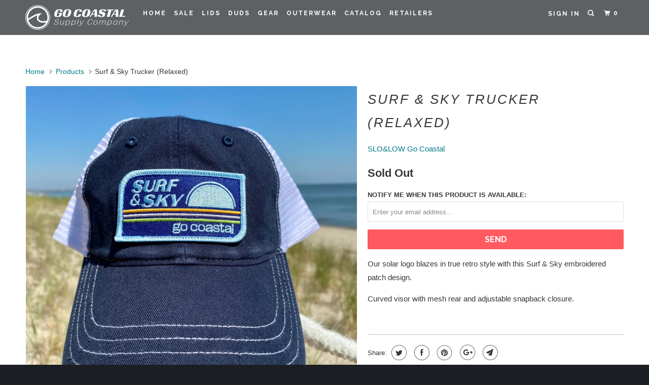

--- FILE ---
content_type: text/html; charset=utf-8
request_url: https://www.gocoastal.co/products/surf-sky-relaxed-fit-trucker
body_size: 19379
content:
<!DOCTYPE html>
<!--[if lt IE 7 ]><html class="ie ie6" lang="en"> <![endif]-->
<!--[if IE 7 ]><html class="ie ie7" lang="en"> <![endif]-->
<!--[if IE 8 ]><html class="ie ie8" lang="en"> <![endif]-->
<!--[if IE 9 ]><html class="ie ie9" lang="en"> <![endif]-->
<!--[if (gte IE 10)|!(IE)]><!--><html lang="en"> <!--<![endif]-->
  <head>
    <meta charset="utf-8">
    <meta http-equiv="cleartype" content="on">
    <meta name="robots" content="index,follow">

    
    <title>Surf &amp; Sky Trucker (Relaxed) - Go Coastal Supply Co</title>

    
      <meta name="description" content="Our solar logo blazes in true retro style with this Surf &amp;amp; Sky embroidered patch design.  Curved visor with mesh rear and adjustable snapback closure.  " />
    

    <!-- Custom Fonts -->
    
      <link href="//fonts.googleapis.com/css?family=.|Advent+Pro:light,normal,bold|Raleway:light,normal,bold|Raleway:light,normal,bold|" rel="stylesheet" type="text/css" />
    

    

<meta name="author" content="Go Coastal Supply Co">
<meta property="og:url" content="https://www.gocoastal.co/products/surf-sky-relaxed-fit-trucker">
<meta property="og:site_name" content="Go Coastal Supply Co">


  <meta property="og:type" content="product">
  <meta property="og:title" content="Surf &amp; Sky Trucker (Relaxed)">
  
    <meta property="og:image" content="http://www.gocoastal.co/cdn/shop/products/image_79618506-00b6-47af-87f7-2e84ea1035e6_600x.jpg?v=1623596464">
    <meta property="og:image:secure_url" content="https://www.gocoastal.co/cdn/shop/products/image_79618506-00b6-47af-87f7-2e84ea1035e6_600x.jpg?v=1623596464">
    
  
    <meta property="og:image" content="http://www.gocoastal.co/cdn/shop/products/image_0ddca7fc-9c6a-4a70-9fb0-bacde6831277_600x.jpg?v=1623596464">
    <meta property="og:image:secure_url" content="https://www.gocoastal.co/cdn/shop/products/image_0ddca7fc-9c6a-4a70-9fb0-bacde6831277_600x.jpg?v=1623596464">
    
  
    <meta property="og:image" content="http://www.gocoastal.co/cdn/shop/products/image_36c71511-9e4e-496c-8801-c8f9df6b0bd1_600x.jpg?v=1623596464">
    <meta property="og:image:secure_url" content="https://www.gocoastal.co/cdn/shop/products/image_36c71511-9e4e-496c-8801-c8f9df6b0bd1_600x.jpg?v=1623596464">
    
  
  <meta property="og:price:amount" content="16.00">
  <meta property="og:price:currency" content="USD">


  <meta property="og:description" content="Our solar logo blazes in true retro style with this Surf &amp;amp; Sky embroidered patch design.  Curved visor with mesh rear and adjustable snapback closure.  ">




<meta name="twitter:card" content="summary">

  <meta name="twitter:title" content="Surf & Sky Trucker (Relaxed)">
  <meta name="twitter:description" content="Our solar logo blazes in true retro style with this Surf &amp;amp; Sky embroidered patch design. 
Curved visor with mesh rear and adjustable snapback closure.
 ">
  <meta name="twitter:image" content="https://www.gocoastal.co/cdn/shop/products/image_79618506-00b6-47af-87f7-2e84ea1035e6_240x.jpg?v=1623596464">
  <meta name="twitter:image:width" content="240">
  <meta name="twitter:image:height" content="240">



    
    

    <!-- Mobile Specific Metas -->
    <meta name="HandheldFriendly" content="True">
    <meta name="MobileOptimized" content="320">
    <meta name="viewport" content="width=device-width,initial-scale=1">
    <meta name="theme-color" content="#ffffff">

    <!-- Stylesheets for Parallax 3.4.2 -->
    <link href="//www.gocoastal.co/cdn/shop/t/3/assets/styles.scss.css?v=159583505293109360281700137273" rel="stylesheet" type="text/css" media="all" />

    
      <link rel="shortcut icon" type="image/x-icon" href="//www.gocoastal.co/cdn/shop/files/Favicon_Two_Tone_32x32.png?v=1654956408">
    

    <link rel="canonical" href="https://www.gocoastal.co/products/surf-sky-relaxed-fit-trucker" />

    

    <script src="//www.gocoastal.co/cdn/shop/t/3/assets/app.js?v=97313228146227989781528649554" type="text/javascript"></script>

    <!--[if lte IE 8]>
      <link href="//www.gocoastal.co/cdn/shop/t/3/assets/ie.css?v=1024305471161636101526858665" rel="stylesheet" type="text/css" media="all" />
      <script src="//www.gocoastal.co/cdn/shop/t/3/assets/skrollr.ie.js?v=116292453382836155221526858660" type="text/javascript"></script>
    <![endif]-->

    <script>window.performance && window.performance.mark && window.performance.mark('shopify.content_for_header.start');</script><meta name="facebook-domain-verification" content="z49z8xih2vt9itxj31nj69c1ltu3ys">
<meta name="facebook-domain-verification" content="b0qkefi7b5g3lzf4424g6o79patw22">
<meta name="facebook-domain-verification" content="os40f0938guhw6ncoszd91t8yyn6r2">
<meta id="shopify-digital-wallet" name="shopify-digital-wallet" content="/2269085811/digital_wallets/dialog">
<meta name="shopify-checkout-api-token" content="18221af9c3ec133f65c050561b9d9e30">
<link rel="alternate" type="application/json+oembed" href="https://www.gocoastal.co/products/surf-sky-relaxed-fit-trucker.oembed">
<script async="async" src="/checkouts/internal/preloads.js?locale=en-US"></script>
<link rel="preconnect" href="https://shop.app" crossorigin="anonymous">
<script async="async" src="https://shop.app/checkouts/internal/preloads.js?locale=en-US&shop_id=2269085811" crossorigin="anonymous"></script>
<script id="apple-pay-shop-capabilities" type="application/json">{"shopId":2269085811,"countryCode":"US","currencyCode":"USD","merchantCapabilities":["supports3DS"],"merchantId":"gid:\/\/shopify\/Shop\/2269085811","merchantName":"Go Coastal Supply Co","requiredBillingContactFields":["postalAddress","email"],"requiredShippingContactFields":["postalAddress","email"],"shippingType":"shipping","supportedNetworks":["visa","masterCard","amex","discover","elo","jcb"],"total":{"type":"pending","label":"Go Coastal Supply Co","amount":"1.00"},"shopifyPaymentsEnabled":true,"supportsSubscriptions":true}</script>
<script id="shopify-features" type="application/json">{"accessToken":"18221af9c3ec133f65c050561b9d9e30","betas":["rich-media-storefront-analytics"],"domain":"www.gocoastal.co","predictiveSearch":true,"shopId":2269085811,"locale":"en"}</script>
<script>var Shopify = Shopify || {};
Shopify.shop = "slo-low-go-coastal.myshopify.com";
Shopify.locale = "en";
Shopify.currency = {"active":"USD","rate":"1.0"};
Shopify.country = "US";
Shopify.theme = {"name":"Parallax","id":15136489587,"schema_name":"Parallax","schema_version":"3.4.2","theme_store_id":688,"role":"main"};
Shopify.theme.handle = "null";
Shopify.theme.style = {"id":null,"handle":null};
Shopify.cdnHost = "www.gocoastal.co/cdn";
Shopify.routes = Shopify.routes || {};
Shopify.routes.root = "/";</script>
<script type="module">!function(o){(o.Shopify=o.Shopify||{}).modules=!0}(window);</script>
<script>!function(o){function n(){var o=[];function n(){o.push(Array.prototype.slice.apply(arguments))}return n.q=o,n}var t=o.Shopify=o.Shopify||{};t.loadFeatures=n(),t.autoloadFeatures=n()}(window);</script>
<script>
  window.ShopifyPay = window.ShopifyPay || {};
  window.ShopifyPay.apiHost = "shop.app\/pay";
  window.ShopifyPay.redirectState = null;
</script>
<script id="shop-js-analytics" type="application/json">{"pageType":"product"}</script>
<script defer="defer" async type="module" src="//www.gocoastal.co/cdn/shopifycloud/shop-js/modules/v2/client.init-shop-cart-sync_BT-GjEfc.en.esm.js"></script>
<script defer="defer" async type="module" src="//www.gocoastal.co/cdn/shopifycloud/shop-js/modules/v2/chunk.common_D58fp_Oc.esm.js"></script>
<script defer="defer" async type="module" src="//www.gocoastal.co/cdn/shopifycloud/shop-js/modules/v2/chunk.modal_xMitdFEc.esm.js"></script>
<script type="module">
  await import("//www.gocoastal.co/cdn/shopifycloud/shop-js/modules/v2/client.init-shop-cart-sync_BT-GjEfc.en.esm.js");
await import("//www.gocoastal.co/cdn/shopifycloud/shop-js/modules/v2/chunk.common_D58fp_Oc.esm.js");
await import("//www.gocoastal.co/cdn/shopifycloud/shop-js/modules/v2/chunk.modal_xMitdFEc.esm.js");

  window.Shopify.SignInWithShop?.initShopCartSync?.({"fedCMEnabled":true,"windoidEnabled":true});

</script>
<script>
  window.Shopify = window.Shopify || {};
  if (!window.Shopify.featureAssets) window.Shopify.featureAssets = {};
  window.Shopify.featureAssets['shop-js'] = {"shop-cart-sync":["modules/v2/client.shop-cart-sync_DZOKe7Ll.en.esm.js","modules/v2/chunk.common_D58fp_Oc.esm.js","modules/v2/chunk.modal_xMitdFEc.esm.js"],"init-fed-cm":["modules/v2/client.init-fed-cm_B6oLuCjv.en.esm.js","modules/v2/chunk.common_D58fp_Oc.esm.js","modules/v2/chunk.modal_xMitdFEc.esm.js"],"shop-cash-offers":["modules/v2/client.shop-cash-offers_D2sdYoxE.en.esm.js","modules/v2/chunk.common_D58fp_Oc.esm.js","modules/v2/chunk.modal_xMitdFEc.esm.js"],"shop-login-button":["modules/v2/client.shop-login-button_QeVjl5Y3.en.esm.js","modules/v2/chunk.common_D58fp_Oc.esm.js","modules/v2/chunk.modal_xMitdFEc.esm.js"],"pay-button":["modules/v2/client.pay-button_DXTOsIq6.en.esm.js","modules/v2/chunk.common_D58fp_Oc.esm.js","modules/v2/chunk.modal_xMitdFEc.esm.js"],"shop-button":["modules/v2/client.shop-button_DQZHx9pm.en.esm.js","modules/v2/chunk.common_D58fp_Oc.esm.js","modules/v2/chunk.modal_xMitdFEc.esm.js"],"avatar":["modules/v2/client.avatar_BTnouDA3.en.esm.js"],"init-windoid":["modules/v2/client.init-windoid_CR1B-cfM.en.esm.js","modules/v2/chunk.common_D58fp_Oc.esm.js","modules/v2/chunk.modal_xMitdFEc.esm.js"],"init-shop-for-new-customer-accounts":["modules/v2/client.init-shop-for-new-customer-accounts_C_vY_xzh.en.esm.js","modules/v2/client.shop-login-button_QeVjl5Y3.en.esm.js","modules/v2/chunk.common_D58fp_Oc.esm.js","modules/v2/chunk.modal_xMitdFEc.esm.js"],"init-shop-email-lookup-coordinator":["modules/v2/client.init-shop-email-lookup-coordinator_BI7n9ZSv.en.esm.js","modules/v2/chunk.common_D58fp_Oc.esm.js","modules/v2/chunk.modal_xMitdFEc.esm.js"],"init-shop-cart-sync":["modules/v2/client.init-shop-cart-sync_BT-GjEfc.en.esm.js","modules/v2/chunk.common_D58fp_Oc.esm.js","modules/v2/chunk.modal_xMitdFEc.esm.js"],"shop-toast-manager":["modules/v2/client.shop-toast-manager_DiYdP3xc.en.esm.js","modules/v2/chunk.common_D58fp_Oc.esm.js","modules/v2/chunk.modal_xMitdFEc.esm.js"],"init-customer-accounts":["modules/v2/client.init-customer-accounts_D9ZNqS-Q.en.esm.js","modules/v2/client.shop-login-button_QeVjl5Y3.en.esm.js","modules/v2/chunk.common_D58fp_Oc.esm.js","modules/v2/chunk.modal_xMitdFEc.esm.js"],"init-customer-accounts-sign-up":["modules/v2/client.init-customer-accounts-sign-up_iGw4briv.en.esm.js","modules/v2/client.shop-login-button_QeVjl5Y3.en.esm.js","modules/v2/chunk.common_D58fp_Oc.esm.js","modules/v2/chunk.modal_xMitdFEc.esm.js"],"shop-follow-button":["modules/v2/client.shop-follow-button_CqMgW2wH.en.esm.js","modules/v2/chunk.common_D58fp_Oc.esm.js","modules/v2/chunk.modal_xMitdFEc.esm.js"],"checkout-modal":["modules/v2/client.checkout-modal_xHeaAweL.en.esm.js","modules/v2/chunk.common_D58fp_Oc.esm.js","modules/v2/chunk.modal_xMitdFEc.esm.js"],"shop-login":["modules/v2/client.shop-login_D91U-Q7h.en.esm.js","modules/v2/chunk.common_D58fp_Oc.esm.js","modules/v2/chunk.modal_xMitdFEc.esm.js"],"lead-capture":["modules/v2/client.lead-capture_BJmE1dJe.en.esm.js","modules/v2/chunk.common_D58fp_Oc.esm.js","modules/v2/chunk.modal_xMitdFEc.esm.js"],"payment-terms":["modules/v2/client.payment-terms_Ci9AEqFq.en.esm.js","modules/v2/chunk.common_D58fp_Oc.esm.js","modules/v2/chunk.modal_xMitdFEc.esm.js"]};
</script>
<script id="__st">var __st={"a":2269085811,"offset":-18000,"reqid":"ca1003ec-d5cc-42fa-84f6-716638319157-1769302751","pageurl":"www.gocoastal.co\/products\/surf-sky-relaxed-fit-trucker","u":"689f6fe2a492","p":"product","rtyp":"product","rid":6647919116483};</script>
<script>window.ShopifyPaypalV4VisibilityTracking = true;</script>
<script id="captcha-bootstrap">!function(){'use strict';const t='contact',e='account',n='new_comment',o=[[t,t],['blogs',n],['comments',n],[t,'customer']],c=[[e,'customer_login'],[e,'guest_login'],[e,'recover_customer_password'],[e,'create_customer']],r=t=>t.map((([t,e])=>`form[action*='/${t}']:not([data-nocaptcha='true']) input[name='form_type'][value='${e}']`)).join(','),a=t=>()=>t?[...document.querySelectorAll(t)].map((t=>t.form)):[];function s(){const t=[...o],e=r(t);return a(e)}const i='password',u='form_key',d=['recaptcha-v3-token','g-recaptcha-response','h-captcha-response',i],f=()=>{try{return window.sessionStorage}catch{return}},m='__shopify_v',_=t=>t.elements[u];function p(t,e,n=!1){try{const o=window.sessionStorage,c=JSON.parse(o.getItem(e)),{data:r}=function(t){const{data:e,action:n}=t;return t[m]||n?{data:e,action:n}:{data:t,action:n}}(c);for(const[e,n]of Object.entries(r))t.elements[e]&&(t.elements[e].value=n);n&&o.removeItem(e)}catch(o){console.error('form repopulation failed',{error:o})}}const l='form_type',E='cptcha';function T(t){t.dataset[E]=!0}const w=window,h=w.document,L='Shopify',v='ce_forms',y='captcha';let A=!1;((t,e)=>{const n=(g='f06e6c50-85a8-45c8-87d0-21a2b65856fe',I='https://cdn.shopify.com/shopifycloud/storefront-forms-hcaptcha/ce_storefront_forms_captcha_hcaptcha.v1.5.2.iife.js',D={infoText:'Protected by hCaptcha',privacyText:'Privacy',termsText:'Terms'},(t,e,n)=>{const o=w[L][v],c=o.bindForm;if(c)return c(t,g,e,D).then(n);var r;o.q.push([[t,g,e,D],n]),r=I,A||(h.body.append(Object.assign(h.createElement('script'),{id:'captcha-provider',async:!0,src:r})),A=!0)});var g,I,D;w[L]=w[L]||{},w[L][v]=w[L][v]||{},w[L][v].q=[],w[L][y]=w[L][y]||{},w[L][y].protect=function(t,e){n(t,void 0,e),T(t)},Object.freeze(w[L][y]),function(t,e,n,w,h,L){const[v,y,A,g]=function(t,e,n){const i=e?o:[],u=t?c:[],d=[...i,...u],f=r(d),m=r(i),_=r(d.filter((([t,e])=>n.includes(e))));return[a(f),a(m),a(_),s()]}(w,h,L),I=t=>{const e=t.target;return e instanceof HTMLFormElement?e:e&&e.form},D=t=>v().includes(t);t.addEventListener('submit',(t=>{const e=I(t);if(!e)return;const n=D(e)&&!e.dataset.hcaptchaBound&&!e.dataset.recaptchaBound,o=_(e),c=g().includes(e)&&(!o||!o.value);(n||c)&&t.preventDefault(),c&&!n&&(function(t){try{if(!f())return;!function(t){const e=f();if(!e)return;const n=_(t);if(!n)return;const o=n.value;o&&e.removeItem(o)}(t);const e=Array.from(Array(32),(()=>Math.random().toString(36)[2])).join('');!function(t,e){_(t)||t.append(Object.assign(document.createElement('input'),{type:'hidden',name:u})),t.elements[u].value=e}(t,e),function(t,e){const n=f();if(!n)return;const o=[...t.querySelectorAll(`input[type='${i}']`)].map((({name:t})=>t)),c=[...d,...o],r={};for(const[a,s]of new FormData(t).entries())c.includes(a)||(r[a]=s);n.setItem(e,JSON.stringify({[m]:1,action:t.action,data:r}))}(t,e)}catch(e){console.error('failed to persist form',e)}}(e),e.submit())}));const S=(t,e)=>{t&&!t.dataset[E]&&(n(t,e.some((e=>e===t))),T(t))};for(const o of['focusin','change'])t.addEventListener(o,(t=>{const e=I(t);D(e)&&S(e,y())}));const B=e.get('form_key'),M=e.get(l),P=B&&M;t.addEventListener('DOMContentLoaded',(()=>{const t=y();if(P)for(const e of t)e.elements[l].value===M&&p(e,B);[...new Set([...A(),...v().filter((t=>'true'===t.dataset.shopifyCaptcha))])].forEach((e=>S(e,t)))}))}(h,new URLSearchParams(w.location.search),n,t,e,['guest_login'])})(!0,!0)}();</script>
<script integrity="sha256-4kQ18oKyAcykRKYeNunJcIwy7WH5gtpwJnB7kiuLZ1E=" data-source-attribution="shopify.loadfeatures" defer="defer" src="//www.gocoastal.co/cdn/shopifycloud/storefront/assets/storefront/load_feature-a0a9edcb.js" crossorigin="anonymous"></script>
<script crossorigin="anonymous" defer="defer" src="//www.gocoastal.co/cdn/shopifycloud/storefront/assets/shopify_pay/storefront-65b4c6d7.js?v=20250812"></script>
<script data-source-attribution="shopify.dynamic_checkout.dynamic.init">var Shopify=Shopify||{};Shopify.PaymentButton=Shopify.PaymentButton||{isStorefrontPortableWallets:!0,init:function(){window.Shopify.PaymentButton.init=function(){};var t=document.createElement("script");t.src="https://www.gocoastal.co/cdn/shopifycloud/portable-wallets/latest/portable-wallets.en.js",t.type="module",document.head.appendChild(t)}};
</script>
<script data-source-attribution="shopify.dynamic_checkout.buyer_consent">
  function portableWalletsHideBuyerConsent(e){var t=document.getElementById("shopify-buyer-consent"),n=document.getElementById("shopify-subscription-policy-button");t&&n&&(t.classList.add("hidden"),t.setAttribute("aria-hidden","true"),n.removeEventListener("click",e))}function portableWalletsShowBuyerConsent(e){var t=document.getElementById("shopify-buyer-consent"),n=document.getElementById("shopify-subscription-policy-button");t&&n&&(t.classList.remove("hidden"),t.removeAttribute("aria-hidden"),n.addEventListener("click",e))}window.Shopify?.PaymentButton&&(window.Shopify.PaymentButton.hideBuyerConsent=portableWalletsHideBuyerConsent,window.Shopify.PaymentButton.showBuyerConsent=portableWalletsShowBuyerConsent);
</script>
<script data-source-attribution="shopify.dynamic_checkout.cart.bootstrap">document.addEventListener("DOMContentLoaded",(function(){function t(){return document.querySelector("shopify-accelerated-checkout-cart, shopify-accelerated-checkout")}if(t())Shopify.PaymentButton.init();else{new MutationObserver((function(e,n){t()&&(Shopify.PaymentButton.init(),n.disconnect())})).observe(document.body,{childList:!0,subtree:!0})}}));
</script>
<link id="shopify-accelerated-checkout-styles" rel="stylesheet" media="screen" href="https://www.gocoastal.co/cdn/shopifycloud/portable-wallets/latest/accelerated-checkout-backwards-compat.css" crossorigin="anonymous">
<style id="shopify-accelerated-checkout-cart">
        #shopify-buyer-consent {
  margin-top: 1em;
  display: inline-block;
  width: 100%;
}

#shopify-buyer-consent.hidden {
  display: none;
}

#shopify-subscription-policy-button {
  background: none;
  border: none;
  padding: 0;
  text-decoration: underline;
  font-size: inherit;
  cursor: pointer;
}

#shopify-subscription-policy-button::before {
  box-shadow: none;
}

      </style>

<script>window.performance && window.performance.mark && window.performance.mark('shopify.content_for_header.end');</script>

    <noscript>
      <style>

        .slides > li:first-child { display: block; }
        .image__fallback {
          width: 100vw;
          display: block !important;
          max-width: 100vw !important;
          margin-bottom: 0;
        }
        .image__fallback + .hsContainer__image {
          display: none !important;
        }
        .hsContainer {
          height: auto !important;
        }
        .no-js-only {
          display: inherit !important;
        }
        .icon-cart.cart-button {
          display: none;
        }
        .lazyload,
        .cart_page_image img {
          opacity: 1;
          -webkit-filter: blur(0);
          filter: blur(0);
        }
        .bcg .hsContent {
          background-color: transparent;
        }
        .animate_right,
        .animate_left,
        .animate_up,
        .animate_down {
          opacity: 1;
        }
        .flexslider .slides>li {
          display: block;
        }
        .product_section .product_form {
          opacity: 1;
        }
        .multi_select,
        form .select {
          display: block !important;
        }
        .swatch_options {
          display: none;
        }
      </style>
    </noscript>

  <link href="https://monorail-edge.shopifysvc.com" rel="dns-prefetch">
<script>(function(){if ("sendBeacon" in navigator && "performance" in window) {try {var session_token_from_headers = performance.getEntriesByType('navigation')[0].serverTiming.find(x => x.name == '_s').description;} catch {var session_token_from_headers = undefined;}var session_cookie_matches = document.cookie.match(/_shopify_s=([^;]*)/);var session_token_from_cookie = session_cookie_matches && session_cookie_matches.length === 2 ? session_cookie_matches[1] : "";var session_token = session_token_from_headers || session_token_from_cookie || "";function handle_abandonment_event(e) {var entries = performance.getEntries().filter(function(entry) {return /monorail-edge.shopifysvc.com/.test(entry.name);});if (!window.abandonment_tracked && entries.length === 0) {window.abandonment_tracked = true;var currentMs = Date.now();var navigation_start = performance.timing.navigationStart;var payload = {shop_id: 2269085811,url: window.location.href,navigation_start,duration: currentMs - navigation_start,session_token,page_type: "product"};window.navigator.sendBeacon("https://monorail-edge.shopifysvc.com/v1/produce", JSON.stringify({schema_id: "online_store_buyer_site_abandonment/1.1",payload: payload,metadata: {event_created_at_ms: currentMs,event_sent_at_ms: currentMs}}));}}window.addEventListener('pagehide', handle_abandonment_event);}}());</script>
<script id="web-pixels-manager-setup">(function e(e,d,r,n,o){if(void 0===o&&(o={}),!Boolean(null===(a=null===(i=window.Shopify)||void 0===i?void 0:i.analytics)||void 0===a?void 0:a.replayQueue)){var i,a;window.Shopify=window.Shopify||{};var t=window.Shopify;t.analytics=t.analytics||{};var s=t.analytics;s.replayQueue=[],s.publish=function(e,d,r){return s.replayQueue.push([e,d,r]),!0};try{self.performance.mark("wpm:start")}catch(e){}var l=function(){var e={modern:/Edge?\/(1{2}[4-9]|1[2-9]\d|[2-9]\d{2}|\d{4,})\.\d+(\.\d+|)|Firefox\/(1{2}[4-9]|1[2-9]\d|[2-9]\d{2}|\d{4,})\.\d+(\.\d+|)|Chrom(ium|e)\/(9{2}|\d{3,})\.\d+(\.\d+|)|(Maci|X1{2}).+ Version\/(15\.\d+|(1[6-9]|[2-9]\d|\d{3,})\.\d+)([,.]\d+|)( \(\w+\)|)( Mobile\/\w+|) Safari\/|Chrome.+OPR\/(9{2}|\d{3,})\.\d+\.\d+|(CPU[ +]OS|iPhone[ +]OS|CPU[ +]iPhone|CPU IPhone OS|CPU iPad OS)[ +]+(15[._]\d+|(1[6-9]|[2-9]\d|\d{3,})[._]\d+)([._]\d+|)|Android:?[ /-](13[3-9]|1[4-9]\d|[2-9]\d{2}|\d{4,})(\.\d+|)(\.\d+|)|Android.+Firefox\/(13[5-9]|1[4-9]\d|[2-9]\d{2}|\d{4,})\.\d+(\.\d+|)|Android.+Chrom(ium|e)\/(13[3-9]|1[4-9]\d|[2-9]\d{2}|\d{4,})\.\d+(\.\d+|)|SamsungBrowser\/([2-9]\d|\d{3,})\.\d+/,legacy:/Edge?\/(1[6-9]|[2-9]\d|\d{3,})\.\d+(\.\d+|)|Firefox\/(5[4-9]|[6-9]\d|\d{3,})\.\d+(\.\d+|)|Chrom(ium|e)\/(5[1-9]|[6-9]\d|\d{3,})\.\d+(\.\d+|)([\d.]+$|.*Safari\/(?![\d.]+ Edge\/[\d.]+$))|(Maci|X1{2}).+ Version\/(10\.\d+|(1[1-9]|[2-9]\d|\d{3,})\.\d+)([,.]\d+|)( \(\w+\)|)( Mobile\/\w+|) Safari\/|Chrome.+OPR\/(3[89]|[4-9]\d|\d{3,})\.\d+\.\d+|(CPU[ +]OS|iPhone[ +]OS|CPU[ +]iPhone|CPU IPhone OS|CPU iPad OS)[ +]+(10[._]\d+|(1[1-9]|[2-9]\d|\d{3,})[._]\d+)([._]\d+|)|Android:?[ /-](13[3-9]|1[4-9]\d|[2-9]\d{2}|\d{4,})(\.\d+|)(\.\d+|)|Mobile Safari.+OPR\/([89]\d|\d{3,})\.\d+\.\d+|Android.+Firefox\/(13[5-9]|1[4-9]\d|[2-9]\d{2}|\d{4,})\.\d+(\.\d+|)|Android.+Chrom(ium|e)\/(13[3-9]|1[4-9]\d|[2-9]\d{2}|\d{4,})\.\d+(\.\d+|)|Android.+(UC? ?Browser|UCWEB|U3)[ /]?(15\.([5-9]|\d{2,})|(1[6-9]|[2-9]\d|\d{3,})\.\d+)\.\d+|SamsungBrowser\/(5\.\d+|([6-9]|\d{2,})\.\d+)|Android.+MQ{2}Browser\/(14(\.(9|\d{2,})|)|(1[5-9]|[2-9]\d|\d{3,})(\.\d+|))(\.\d+|)|K[Aa][Ii]OS\/(3\.\d+|([4-9]|\d{2,})\.\d+)(\.\d+|)/},d=e.modern,r=e.legacy,n=navigator.userAgent;return n.match(d)?"modern":n.match(r)?"legacy":"unknown"}(),u="modern"===l?"modern":"legacy",c=(null!=n?n:{modern:"",legacy:""})[u],f=function(e){return[e.baseUrl,"/wpm","/b",e.hashVersion,"modern"===e.buildTarget?"m":"l",".js"].join("")}({baseUrl:d,hashVersion:r,buildTarget:u}),m=function(e){var d=e.version,r=e.bundleTarget,n=e.surface,o=e.pageUrl,i=e.monorailEndpoint;return{emit:function(e){var a=e.status,t=e.errorMsg,s=(new Date).getTime(),l=JSON.stringify({metadata:{event_sent_at_ms:s},events:[{schema_id:"web_pixels_manager_load/3.1",payload:{version:d,bundle_target:r,page_url:o,status:a,surface:n,error_msg:t},metadata:{event_created_at_ms:s}}]});if(!i)return console&&console.warn&&console.warn("[Web Pixels Manager] No Monorail endpoint provided, skipping logging."),!1;try{return self.navigator.sendBeacon.bind(self.navigator)(i,l)}catch(e){}var u=new XMLHttpRequest;try{return u.open("POST",i,!0),u.setRequestHeader("Content-Type","text/plain"),u.send(l),!0}catch(e){return console&&console.warn&&console.warn("[Web Pixels Manager] Got an unhandled error while logging to Monorail."),!1}}}}({version:r,bundleTarget:l,surface:e.surface,pageUrl:self.location.href,monorailEndpoint:e.monorailEndpoint});try{o.browserTarget=l,function(e){var d=e.src,r=e.async,n=void 0===r||r,o=e.onload,i=e.onerror,a=e.sri,t=e.scriptDataAttributes,s=void 0===t?{}:t,l=document.createElement("script"),u=document.querySelector("head"),c=document.querySelector("body");if(l.async=n,l.src=d,a&&(l.integrity=a,l.crossOrigin="anonymous"),s)for(var f in s)if(Object.prototype.hasOwnProperty.call(s,f))try{l.dataset[f]=s[f]}catch(e){}if(o&&l.addEventListener("load",o),i&&l.addEventListener("error",i),u)u.appendChild(l);else{if(!c)throw new Error("Did not find a head or body element to append the script");c.appendChild(l)}}({src:f,async:!0,onload:function(){if(!function(){var e,d;return Boolean(null===(d=null===(e=window.Shopify)||void 0===e?void 0:e.analytics)||void 0===d?void 0:d.initialized)}()){var d=window.webPixelsManager.init(e)||void 0;if(d){var r=window.Shopify.analytics;r.replayQueue.forEach((function(e){var r=e[0],n=e[1],o=e[2];d.publishCustomEvent(r,n,o)})),r.replayQueue=[],r.publish=d.publishCustomEvent,r.visitor=d.visitor,r.initialized=!0}}},onerror:function(){return m.emit({status:"failed",errorMsg:"".concat(f," has failed to load")})},sri:function(e){var d=/^sha384-[A-Za-z0-9+/=]+$/;return"string"==typeof e&&d.test(e)}(c)?c:"",scriptDataAttributes:o}),m.emit({status:"loading"})}catch(e){m.emit({status:"failed",errorMsg:(null==e?void 0:e.message)||"Unknown error"})}}})({shopId: 2269085811,storefrontBaseUrl: "https://www.gocoastal.co",extensionsBaseUrl: "https://extensions.shopifycdn.com/cdn/shopifycloud/web-pixels-manager",monorailEndpoint: "https://monorail-edge.shopifysvc.com/unstable/produce_batch",surface: "storefront-renderer",enabledBetaFlags: ["2dca8a86"],webPixelsConfigList: [{"id":"238551360","configuration":"{\"pixel_id\":\"425279265598738\",\"pixel_type\":\"facebook_pixel\",\"metaapp_system_user_token\":\"-\"}","eventPayloadVersion":"v1","runtimeContext":"OPEN","scriptVersion":"ca16bc87fe92b6042fbaa3acc2fbdaa6","type":"APP","apiClientId":2329312,"privacyPurposes":["ANALYTICS","MARKETING","SALE_OF_DATA"],"dataSharingAdjustments":{"protectedCustomerApprovalScopes":["read_customer_address","read_customer_email","read_customer_name","read_customer_personal_data","read_customer_phone"]}},{"id":"shopify-app-pixel","configuration":"{}","eventPayloadVersion":"v1","runtimeContext":"STRICT","scriptVersion":"0450","apiClientId":"shopify-pixel","type":"APP","privacyPurposes":["ANALYTICS","MARKETING"]},{"id":"shopify-custom-pixel","eventPayloadVersion":"v1","runtimeContext":"LAX","scriptVersion":"0450","apiClientId":"shopify-pixel","type":"CUSTOM","privacyPurposes":["ANALYTICS","MARKETING"]}],isMerchantRequest: false,initData: {"shop":{"name":"Go Coastal Supply Co","paymentSettings":{"currencyCode":"USD"},"myshopifyDomain":"slo-low-go-coastal.myshopify.com","countryCode":"US","storefrontUrl":"https:\/\/www.gocoastal.co"},"customer":null,"cart":null,"checkout":null,"productVariants":[{"price":{"amount":16.0,"currencyCode":"USD"},"product":{"title":"Surf \u0026 Sky Trucker (Relaxed)","vendor":"SLO\u0026LOW Go Coastal","id":"6647919116483","untranslatedTitle":"Surf \u0026 Sky Trucker (Relaxed)","url":"\/products\/surf-sky-relaxed-fit-trucker","type":"Lid"},"id":"39664021307587","image":{"src":"\/\/www.gocoastal.co\/cdn\/shop\/products\/image_0ddca7fc-9c6a-4a70-9fb0-bacde6831277.jpg?v=1623596464"},"sku":"","title":"Orange \/ Navy","untranslatedTitle":"Orange \/ Navy"},{"price":{"amount":16.0,"currencyCode":"USD"},"product":{"title":"Surf \u0026 Sky Trucker (Relaxed)","vendor":"SLO\u0026LOW Go Coastal","id":"6647919116483","untranslatedTitle":"Surf \u0026 Sky Trucker (Relaxed)","url":"\/products\/surf-sky-relaxed-fit-trucker","type":"Lid"},"id":"39664021340355","image":{"src":"\/\/www.gocoastal.co\/cdn\/shop\/products\/image_79618506-00b6-47af-87f7-2e84ea1035e6.jpg?v=1623596464"},"sku":"","title":"Teal \/ Navy","untranslatedTitle":"Teal \/ Navy"}],"purchasingCompany":null},},"https://www.gocoastal.co/cdn","fcfee988w5aeb613cpc8e4bc33m6693e112",{"modern":"","legacy":""},{"shopId":"2269085811","storefrontBaseUrl":"https:\/\/www.gocoastal.co","extensionBaseUrl":"https:\/\/extensions.shopifycdn.com\/cdn\/shopifycloud\/web-pixels-manager","surface":"storefront-renderer","enabledBetaFlags":"[\"2dca8a86\"]","isMerchantRequest":"false","hashVersion":"fcfee988w5aeb613cpc8e4bc33m6693e112","publish":"custom","events":"[[\"page_viewed\",{}],[\"product_viewed\",{\"productVariant\":{\"price\":{\"amount\":16.0,\"currencyCode\":\"USD\"},\"product\":{\"title\":\"Surf \u0026 Sky Trucker (Relaxed)\",\"vendor\":\"SLO\u0026LOW Go Coastal\",\"id\":\"6647919116483\",\"untranslatedTitle\":\"Surf \u0026 Sky Trucker (Relaxed)\",\"url\":\"\/products\/surf-sky-relaxed-fit-trucker\",\"type\":\"Lid\"},\"id\":\"39664021307587\",\"image\":{\"src\":\"\/\/www.gocoastal.co\/cdn\/shop\/products\/image_0ddca7fc-9c6a-4a70-9fb0-bacde6831277.jpg?v=1623596464\"},\"sku\":\"\",\"title\":\"Orange \/ Navy\",\"untranslatedTitle\":\"Orange \/ Navy\"}}]]"});</script><script>
  window.ShopifyAnalytics = window.ShopifyAnalytics || {};
  window.ShopifyAnalytics.meta = window.ShopifyAnalytics.meta || {};
  window.ShopifyAnalytics.meta.currency = 'USD';
  var meta = {"product":{"id":6647919116483,"gid":"gid:\/\/shopify\/Product\/6647919116483","vendor":"SLO\u0026LOW Go Coastal","type":"Lid","handle":"surf-sky-relaxed-fit-trucker","variants":[{"id":39664021307587,"price":1600,"name":"Surf \u0026 Sky Trucker (Relaxed) - Orange \/ Navy","public_title":"Orange \/ Navy","sku":""},{"id":39664021340355,"price":1600,"name":"Surf \u0026 Sky Trucker (Relaxed) - Teal \/ Navy","public_title":"Teal \/ Navy","sku":""}],"remote":false},"page":{"pageType":"product","resourceType":"product","resourceId":6647919116483,"requestId":"ca1003ec-d5cc-42fa-84f6-716638319157-1769302751"}};
  for (var attr in meta) {
    window.ShopifyAnalytics.meta[attr] = meta[attr];
  }
</script>
<script class="analytics">
  (function () {
    var customDocumentWrite = function(content) {
      var jquery = null;

      if (window.jQuery) {
        jquery = window.jQuery;
      } else if (window.Checkout && window.Checkout.$) {
        jquery = window.Checkout.$;
      }

      if (jquery) {
        jquery('body').append(content);
      }
    };

    var hasLoggedConversion = function(token) {
      if (token) {
        return document.cookie.indexOf('loggedConversion=' + token) !== -1;
      }
      return false;
    }

    var setCookieIfConversion = function(token) {
      if (token) {
        var twoMonthsFromNow = new Date(Date.now());
        twoMonthsFromNow.setMonth(twoMonthsFromNow.getMonth() + 2);

        document.cookie = 'loggedConversion=' + token + '; expires=' + twoMonthsFromNow;
      }
    }

    var trekkie = window.ShopifyAnalytics.lib = window.trekkie = window.trekkie || [];
    if (trekkie.integrations) {
      return;
    }
    trekkie.methods = [
      'identify',
      'page',
      'ready',
      'track',
      'trackForm',
      'trackLink'
    ];
    trekkie.factory = function(method) {
      return function() {
        var args = Array.prototype.slice.call(arguments);
        args.unshift(method);
        trekkie.push(args);
        return trekkie;
      };
    };
    for (var i = 0; i < trekkie.methods.length; i++) {
      var key = trekkie.methods[i];
      trekkie[key] = trekkie.factory(key);
    }
    trekkie.load = function(config) {
      trekkie.config = config || {};
      trekkie.config.initialDocumentCookie = document.cookie;
      var first = document.getElementsByTagName('script')[0];
      var script = document.createElement('script');
      script.type = 'text/javascript';
      script.onerror = function(e) {
        var scriptFallback = document.createElement('script');
        scriptFallback.type = 'text/javascript';
        scriptFallback.onerror = function(error) {
                var Monorail = {
      produce: function produce(monorailDomain, schemaId, payload) {
        var currentMs = new Date().getTime();
        var event = {
          schema_id: schemaId,
          payload: payload,
          metadata: {
            event_created_at_ms: currentMs,
            event_sent_at_ms: currentMs
          }
        };
        return Monorail.sendRequest("https://" + monorailDomain + "/v1/produce", JSON.stringify(event));
      },
      sendRequest: function sendRequest(endpointUrl, payload) {
        // Try the sendBeacon API
        if (window && window.navigator && typeof window.navigator.sendBeacon === 'function' && typeof window.Blob === 'function' && !Monorail.isIos12()) {
          var blobData = new window.Blob([payload], {
            type: 'text/plain'
          });

          if (window.navigator.sendBeacon(endpointUrl, blobData)) {
            return true;
          } // sendBeacon was not successful

        } // XHR beacon

        var xhr = new XMLHttpRequest();

        try {
          xhr.open('POST', endpointUrl);
          xhr.setRequestHeader('Content-Type', 'text/plain');
          xhr.send(payload);
        } catch (e) {
          console.log(e);
        }

        return false;
      },
      isIos12: function isIos12() {
        return window.navigator.userAgent.lastIndexOf('iPhone; CPU iPhone OS 12_') !== -1 || window.navigator.userAgent.lastIndexOf('iPad; CPU OS 12_') !== -1;
      }
    };
    Monorail.produce('monorail-edge.shopifysvc.com',
      'trekkie_storefront_load_errors/1.1',
      {shop_id: 2269085811,
      theme_id: 15136489587,
      app_name: "storefront",
      context_url: window.location.href,
      source_url: "//www.gocoastal.co/cdn/s/trekkie.storefront.8d95595f799fbf7e1d32231b9a28fd43b70c67d3.min.js"});

        };
        scriptFallback.async = true;
        scriptFallback.src = '//www.gocoastal.co/cdn/s/trekkie.storefront.8d95595f799fbf7e1d32231b9a28fd43b70c67d3.min.js';
        first.parentNode.insertBefore(scriptFallback, first);
      };
      script.async = true;
      script.src = '//www.gocoastal.co/cdn/s/trekkie.storefront.8d95595f799fbf7e1d32231b9a28fd43b70c67d3.min.js';
      first.parentNode.insertBefore(script, first);
    };
    trekkie.load(
      {"Trekkie":{"appName":"storefront","development":false,"defaultAttributes":{"shopId":2269085811,"isMerchantRequest":null,"themeId":15136489587,"themeCityHash":"8054346172486140365","contentLanguage":"en","currency":"USD","eventMetadataId":"36b44240-5d18-4068-854e-7e6e6e46dc63"},"isServerSideCookieWritingEnabled":true,"monorailRegion":"shop_domain","enabledBetaFlags":["65f19447"]},"Session Attribution":{},"S2S":{"facebookCapiEnabled":true,"source":"trekkie-storefront-renderer","apiClientId":580111}}
    );

    var loaded = false;
    trekkie.ready(function() {
      if (loaded) return;
      loaded = true;

      window.ShopifyAnalytics.lib = window.trekkie;

      var originalDocumentWrite = document.write;
      document.write = customDocumentWrite;
      try { window.ShopifyAnalytics.merchantGoogleAnalytics.call(this); } catch(error) {};
      document.write = originalDocumentWrite;

      window.ShopifyAnalytics.lib.page(null,{"pageType":"product","resourceType":"product","resourceId":6647919116483,"requestId":"ca1003ec-d5cc-42fa-84f6-716638319157-1769302751","shopifyEmitted":true});

      var match = window.location.pathname.match(/checkouts\/(.+)\/(thank_you|post_purchase)/)
      var token = match? match[1]: undefined;
      if (!hasLoggedConversion(token)) {
        setCookieIfConversion(token);
        window.ShopifyAnalytics.lib.track("Viewed Product",{"currency":"USD","variantId":39664021307587,"productId":6647919116483,"productGid":"gid:\/\/shopify\/Product\/6647919116483","name":"Surf \u0026 Sky Trucker (Relaxed) - Orange \/ Navy","price":"16.00","sku":"","brand":"SLO\u0026LOW Go Coastal","variant":"Orange \/ Navy","category":"Lid","nonInteraction":true,"remote":false},undefined,undefined,{"shopifyEmitted":true});
      window.ShopifyAnalytics.lib.track("monorail:\/\/trekkie_storefront_viewed_product\/1.1",{"currency":"USD","variantId":39664021307587,"productId":6647919116483,"productGid":"gid:\/\/shopify\/Product\/6647919116483","name":"Surf \u0026 Sky Trucker (Relaxed) - Orange \/ Navy","price":"16.00","sku":"","brand":"SLO\u0026LOW Go Coastal","variant":"Orange \/ Navy","category":"Lid","nonInteraction":true,"remote":false,"referer":"https:\/\/www.gocoastal.co\/products\/surf-sky-relaxed-fit-trucker"});
      }
    });


        var eventsListenerScript = document.createElement('script');
        eventsListenerScript.async = true;
        eventsListenerScript.src = "//www.gocoastal.co/cdn/shopifycloud/storefront/assets/shop_events_listener-3da45d37.js";
        document.getElementsByTagName('head')[0].appendChild(eventsListenerScript);

})();</script>
<script
  defer
  src="https://www.gocoastal.co/cdn/shopifycloud/perf-kit/shopify-perf-kit-3.0.4.min.js"
  data-application="storefront-renderer"
  data-shop-id="2269085811"
  data-render-region="gcp-us-central1"
  data-page-type="product"
  data-theme-instance-id="15136489587"
  data-theme-name="Parallax"
  data-theme-version="3.4.2"
  data-monorail-region="shop_domain"
  data-resource-timing-sampling-rate="10"
  data-shs="true"
  data-shs-beacon="true"
  data-shs-export-with-fetch="true"
  data-shs-logs-sample-rate="1"
  data-shs-beacon-endpoint="https://www.gocoastal.co/api/collect"
></script>
</head>

  

  <body class="product "
    data-money-format="${{amount}}">

    <div id="content_wrapper">
      <div id="shopify-section-header" class="shopify-section header-section">
  


<div id="header" class="mm-fixed-top Fixed mobile-header mobile-sticky-header--true" data-search-enabled="true">
  <a href="#nav" class="icon-menu" aria-haspopup="true" aria-label="Menu"><span>Menu</span></a>
  <a href="https://www.gocoastal.co" title="Go Coastal Supply Co" class="mobile_logo logo">
    
      <img src="//www.gocoastal.co/cdn/shop/files/Website_Logo_White_410x.png?v=1647778398" alt="Go Coastal Supply Co" />
    
  </a>
  <a href="#cart" class="icon-cart cart-button right"><span>0</span></a>
</div>

<div class="hidden">
  <div id="nav">
    <ul>
      
        
          <li ><a href="/">Home</a></li>
        
      
        
          <li ><a href="/collections/bargain-bin">Sale</a></li>
        
      
        
          <li ><a href="/collections/lids">Lids</a></li>
        
      
        
          <li ><a href="/collections/duds">Duds</a></li>
        
      
        
          <li ><a href="/collections/gear">Gear</a></li>
        
      
        
          <li ><a href="/collections/outerwear">Outerwear</a></li>
        
      
        
          <li ><a href="/collections/all">Catalog</a></li>
        
      
        
          <li ><a href="/pages/retailers">Retailers</a></li>
        
      
      
        
          <li>
            <a href="/account/login" id="customer_login_link">Sign in</a>
          </li>
        
      
      
    </ul>
  </div>

  <form action="/checkout" method="post" id="cart">
    <ul data-money-format="${{amount}}" data-shop-currency="USD" data-shop-name="Go Coastal Supply Co">
      <li class="mm-subtitle"><a class="continue ss-icon" href="#cart"><span class="icon-close"></span></a></li>

      
        <li class="empty_cart">Your Cart is Empty</li>
      
    </ul>
  </form>
</div>



<div class="header
            header-background--true
            header-transparency--true
            sticky-header--true
            
              mm-fixed-top
            
            
            
            
              header_bar
            " data-dropdown-position="below_header">

  <div class="container">
    <div class="three columns logo ">
      <a href="https://www.gocoastal.co" title="Go Coastal Supply Co">
        
          
            <img src="//www.gocoastal.co/cdn/shop/files/Website_Logo_White_410x.png?v=1647778398" alt="Go Coastal Supply Co" class="primary_logo" />
          

          
        
      </a>
    </div>

    <div class="thirteen columns nav mobile_hidden">
      <ul class="menu right">
        
        
          <li class="header-account">
            <a href="/account" title="My Account ">Sign in</a>
          </li>
        
        
          <li class="search">
            <a href="/search" title="Search" id="search-toggle"><span class="icon-search"></span></a>
          </li>
        
        <li class="cart">
          <a href="#cart" class="icon-cart cart-button"><span>0</span></a>
          <a href="/cart" class="icon-cart cart-button no-js-only"><span>0</span></a>
        </li>
      </ul>

      <ul class="menu align_left" role="navigation">
        
        
          
            <li>
              <a href="/" class="top-link ">Home</a>
            </li>
          
        
          
            <li>
              <a href="/collections/bargain-bin" class="top-link ">Sale</a>
            </li>
          
        
          
            <li>
              <a href="/collections/lids" class="top-link ">Lids</a>
            </li>
          
        
          
            <li>
              <a href="/collections/duds" class="top-link ">Duds</a>
            </li>
          
        
          
            <li>
              <a href="/collections/gear" class="top-link ">Gear</a>
            </li>
          
        
          
            <li>
              <a href="/collections/outerwear" class="top-link ">Outerwear</a>
            </li>
          
        
          
            <li>
              <a href="/collections/all" class="top-link ">Catalog</a>
            </li>
          
        
          
            <li>
              <a href="/pages/retailers" class="top-link ">Retailers</a>
            </li>
          
        
      </ul>
    </div>

  </div>
</div>

<style>
  div.promo_banner {
    background-color: #1b1f23;
    color: #6b6b6b;
  }
  div.promo_banner a {
    color: #6b6b6b;
  }
  div.logo img {
    width: 205px;
    max-width: 100%;
    max-height: 200px;
    display: block;
  }
  .mm-title img {
    max-width: 100%;
    max-height: 60px;
  }
  .header div.logo a {
    padding-top: 5px;
    padding-bottom: 5px;
  }
  
    .nav ul.menu {
      padding-top: 0px;
    }
  

  div.content {
    padding: 120px 0px 0px 0px;
  }

  @media only screen and (max-width: 798px) {
    div.content {
      padding-top: 20px;
    }
  }

  

</style>


</div>

      <div class="global-wrapper">
        

<div id="shopify-section-product-template" class="shopify-section product-template-section"><div class="container main content main-wrapper">
  <div class="sixteen columns">
    <div class="clearfix breadcrumb">
      <div class="nav_arrows">
        

        
      </div>
      
  <div class="breadcrumb_text" itemscope itemtype="http://schema.org/BreadcrumbList">
    <span itemprop="itemListElement" itemscope itemtype="http://schema.org/ListItem"><a href="https://www.gocoastal.co" title="Go Coastal Supply Co" itemprop="item"><span itemprop="name">Home</span></a></span>
    &nbsp;<span class="icon-arrow-right"></span>
    <span itemprop="itemListElement" itemscope itemtype="http://schema.org/ListItem">
      
        <a href="/collections/all" title="Products">Products</a>
      
    </span>
    &nbsp;<span class="icon-arrow-right"></span>
    Surf & Sky Trucker (Relaxed)
  </div>


    </div>
  </div>

  
  

  
    <div class="sixteen columns">
      <div class="product-6647919116483">
  

    <div class="section product_section clearfix
     thumbnail_position--bottom-thumbnails  product_slideshow_animation--slide"
       data-thumbnail="bottom-thumbnails"
       data-slideshow-animation="slide"
       data-slideshow-speed="6"
       itemscope itemtype="http://schema.org/Product">

      <div class="nine columns alpha ">
        

<div class="flexslider product_gallery product-6647919116483-gallery product_slider">
  <ul class="slides">
    
      <li data-thumb="//www.gocoastal.co/cdn/shop/products/image_79618506-00b6-47af-87f7-2e84ea1035e6_400x400.jpg?v=1623596464" data-title="Surf &amp; Sky Trucker (Relaxed)">
        
          <a href="//www.gocoastal.co/cdn/shop/products/image_79618506-00b6-47af-87f7-2e84ea1035e6_2048x.jpg?v=1623596464" class="fancybox" data-fancybox-group="6647919116483" title="Surf &amp; Sky Trucker (Relaxed)">
            <div class="image__container" style="max-width: 3024px">
              <img  src="//www.gocoastal.co/cdn/shop/products/image_79618506-00b6-47af-87f7-2e84ea1035e6_300x.jpg?v=1623596464"
                    alt="Surf &amp; Sky Trucker (Relaxed)"
                    class="lazyload lazyload--fade-in cloudzoom "
                    data-image-id="28795743699139"
                    data-index="0"
                    data-cloudzoom="zoomImage: '//www.gocoastal.co/cdn/shop/products/image_79618506-00b6-47af-87f7-2e84ea1035e6_2048x.jpg?v=1623596464', tintColor: '#ffffff', zoomPosition: 'inside', zoomOffsetX: 0, touchStartDelay: 250, lazyLoadZoom: true"
                    data-sizes="auto"
                    data-srcset=" //www.gocoastal.co/cdn/shop/products/image_79618506-00b6-47af-87f7-2e84ea1035e6_2048x.jpg?v=1623596464 2048w,
                                  //www.gocoastal.co/cdn/shop/products/image_79618506-00b6-47af-87f7-2e84ea1035e6_1900x.jpg?v=1623596464 1900w,
                                  //www.gocoastal.co/cdn/shop/products/image_79618506-00b6-47af-87f7-2e84ea1035e6_1600x.jpg?v=1623596464 1600w,
                                  //www.gocoastal.co/cdn/shop/products/image_79618506-00b6-47af-87f7-2e84ea1035e6_1200x.jpg?v=1623596464 1200w,
                                  //www.gocoastal.co/cdn/shop/products/image_79618506-00b6-47af-87f7-2e84ea1035e6_1000x.jpg?v=1623596464 1000w,
                                  //www.gocoastal.co/cdn/shop/products/image_79618506-00b6-47af-87f7-2e84ea1035e6_800x.jpg?v=1623596464 800w,
                                  //www.gocoastal.co/cdn/shop/products/image_79618506-00b6-47af-87f7-2e84ea1035e6_600x.jpg?v=1623596464 600w,
                                  //www.gocoastal.co/cdn/shop/products/image_79618506-00b6-47af-87f7-2e84ea1035e6_400x.jpg?v=1623596464 400w"
                    data-src="//www.gocoastal.co/cdn/shop/products/image_79618506-00b6-47af-87f7-2e84ea1035e6_2048x.jpg?v=1623596464"
                     />
            </div>
          </a>
        
      </li>
    
      <li data-thumb="//www.gocoastal.co/cdn/shop/products/image_0ddca7fc-9c6a-4a70-9fb0-bacde6831277_400x400.jpg?v=1623596464" data-title="Surf &amp; Sky Trucker (Relaxed)">
        
          <a href="//www.gocoastal.co/cdn/shop/products/image_0ddca7fc-9c6a-4a70-9fb0-bacde6831277_2048x.jpg?v=1623596464" class="fancybox" data-fancybox-group="6647919116483" title="Surf &amp; Sky Trucker (Relaxed)">
            <div class="image__container" style="max-width: 3024px">
              <img  src="//www.gocoastal.co/cdn/shop/products/image_0ddca7fc-9c6a-4a70-9fb0-bacde6831277_300x.jpg?v=1623596464"
                    alt="Surf &amp; Sky Trucker (Relaxed)"
                    class="lazyload lazyload--fade-in cloudzoom featured_image"
                    data-image-id="28795743830211"
                    data-index="1"
                    data-cloudzoom="zoomImage: '//www.gocoastal.co/cdn/shop/products/image_0ddca7fc-9c6a-4a70-9fb0-bacde6831277_2048x.jpg?v=1623596464', tintColor: '#ffffff', zoomPosition: 'inside', zoomOffsetX: 0, touchStartDelay: 250, lazyLoadZoom: true"
                    data-sizes="auto"
                    data-srcset=" //www.gocoastal.co/cdn/shop/products/image_0ddca7fc-9c6a-4a70-9fb0-bacde6831277_2048x.jpg?v=1623596464 2048w,
                                  //www.gocoastal.co/cdn/shop/products/image_0ddca7fc-9c6a-4a70-9fb0-bacde6831277_1900x.jpg?v=1623596464 1900w,
                                  //www.gocoastal.co/cdn/shop/products/image_0ddca7fc-9c6a-4a70-9fb0-bacde6831277_1600x.jpg?v=1623596464 1600w,
                                  //www.gocoastal.co/cdn/shop/products/image_0ddca7fc-9c6a-4a70-9fb0-bacde6831277_1200x.jpg?v=1623596464 1200w,
                                  //www.gocoastal.co/cdn/shop/products/image_0ddca7fc-9c6a-4a70-9fb0-bacde6831277_1000x.jpg?v=1623596464 1000w,
                                  //www.gocoastal.co/cdn/shop/products/image_0ddca7fc-9c6a-4a70-9fb0-bacde6831277_800x.jpg?v=1623596464 800w,
                                  //www.gocoastal.co/cdn/shop/products/image_0ddca7fc-9c6a-4a70-9fb0-bacde6831277_600x.jpg?v=1623596464 600w,
                                  //www.gocoastal.co/cdn/shop/products/image_0ddca7fc-9c6a-4a70-9fb0-bacde6831277_400x.jpg?v=1623596464 400w"
                    data-src="//www.gocoastal.co/cdn/shop/products/image_0ddca7fc-9c6a-4a70-9fb0-bacde6831277_2048x.jpg?v=1623596464"
                     />
            </div>
          </a>
        
      </li>
    
      <li data-thumb="//www.gocoastal.co/cdn/shop/products/image_36c71511-9e4e-496c-8801-c8f9df6b0bd1_400x400.jpg?v=1623596464" data-title="Surf &amp; Sky Trucker (Relaxed)">
        
          <a href="//www.gocoastal.co/cdn/shop/products/image_36c71511-9e4e-496c-8801-c8f9df6b0bd1_2048x.jpg?v=1623596464" class="fancybox" data-fancybox-group="6647919116483" title="Surf &amp; Sky Trucker (Relaxed)">
            <div class="image__container" style="max-width: 2785px">
              <img  src="//www.gocoastal.co/cdn/shop/products/image_36c71511-9e4e-496c-8801-c8f9df6b0bd1_300x.jpg?v=1623596464"
                    alt="Surf &amp; Sky Trucker (Relaxed)"
                    class="lazyload lazyload--fade-in cloudzoom "
                    data-image-id="28435198312643"
                    data-index="2"
                    data-cloudzoom="zoomImage: '//www.gocoastal.co/cdn/shop/products/image_36c71511-9e4e-496c-8801-c8f9df6b0bd1_2048x.jpg?v=1623596464', tintColor: '#ffffff', zoomPosition: 'inside', zoomOffsetX: 0, touchStartDelay: 250, lazyLoadZoom: true"
                    data-sizes="auto"
                    data-srcset=" //www.gocoastal.co/cdn/shop/products/image_36c71511-9e4e-496c-8801-c8f9df6b0bd1_2048x.jpg?v=1623596464 2048w,
                                  //www.gocoastal.co/cdn/shop/products/image_36c71511-9e4e-496c-8801-c8f9df6b0bd1_1900x.jpg?v=1623596464 1900w,
                                  //www.gocoastal.co/cdn/shop/products/image_36c71511-9e4e-496c-8801-c8f9df6b0bd1_1600x.jpg?v=1623596464 1600w,
                                  //www.gocoastal.co/cdn/shop/products/image_36c71511-9e4e-496c-8801-c8f9df6b0bd1_1200x.jpg?v=1623596464 1200w,
                                  //www.gocoastal.co/cdn/shop/products/image_36c71511-9e4e-496c-8801-c8f9df6b0bd1_1000x.jpg?v=1623596464 1000w,
                                  //www.gocoastal.co/cdn/shop/products/image_36c71511-9e4e-496c-8801-c8f9df6b0bd1_800x.jpg?v=1623596464 800w,
                                  //www.gocoastal.co/cdn/shop/products/image_36c71511-9e4e-496c-8801-c8f9df6b0bd1_600x.jpg?v=1623596464 600w,
                                  //www.gocoastal.co/cdn/shop/products/image_36c71511-9e4e-496c-8801-c8f9df6b0bd1_400x.jpg?v=1623596464 400w"
                    data-src="//www.gocoastal.co/cdn/shop/products/image_36c71511-9e4e-496c-8801-c8f9df6b0bd1_2048x.jpg?v=1623596464"
                     />
            </div>
          </a>
        
      </li>
    
      <li data-thumb="//www.gocoastal.co/cdn/shop/products/image_ad4a8173-8fd1-4674-999d-d9b5a6552b87_400x400.jpg?v=1623596464" data-title="Surf &amp; Sky Trucker (Relaxed)">
        
          <a href="//www.gocoastal.co/cdn/shop/products/image_ad4a8173-8fd1-4674-999d-d9b5a6552b87_2048x.jpg?v=1623596464" class="fancybox" data-fancybox-group="6647919116483" title="Surf &amp; Sky Trucker (Relaxed)">
            <div class="image__container" style="max-width: 2913px">
              <img  src="//www.gocoastal.co/cdn/shop/products/image_ad4a8173-8fd1-4674-999d-d9b5a6552b87_300x.jpg?v=1623596464"
                    alt="Surf &amp; Sky Trucker (Relaxed)"
                    class="lazyload lazyload--fade-in cloudzoom "
                    data-image-id="28435198181571"
                    data-index="3"
                    data-cloudzoom="zoomImage: '//www.gocoastal.co/cdn/shop/products/image_ad4a8173-8fd1-4674-999d-d9b5a6552b87_2048x.jpg?v=1623596464', tintColor: '#ffffff', zoomPosition: 'inside', zoomOffsetX: 0, touchStartDelay: 250, lazyLoadZoom: true"
                    data-sizes="auto"
                    data-srcset=" //www.gocoastal.co/cdn/shop/products/image_ad4a8173-8fd1-4674-999d-d9b5a6552b87_2048x.jpg?v=1623596464 2048w,
                                  //www.gocoastal.co/cdn/shop/products/image_ad4a8173-8fd1-4674-999d-d9b5a6552b87_1900x.jpg?v=1623596464 1900w,
                                  //www.gocoastal.co/cdn/shop/products/image_ad4a8173-8fd1-4674-999d-d9b5a6552b87_1600x.jpg?v=1623596464 1600w,
                                  //www.gocoastal.co/cdn/shop/products/image_ad4a8173-8fd1-4674-999d-d9b5a6552b87_1200x.jpg?v=1623596464 1200w,
                                  //www.gocoastal.co/cdn/shop/products/image_ad4a8173-8fd1-4674-999d-d9b5a6552b87_1000x.jpg?v=1623596464 1000w,
                                  //www.gocoastal.co/cdn/shop/products/image_ad4a8173-8fd1-4674-999d-d9b5a6552b87_800x.jpg?v=1623596464 800w,
                                  //www.gocoastal.co/cdn/shop/products/image_ad4a8173-8fd1-4674-999d-d9b5a6552b87_600x.jpg?v=1623596464 600w,
                                  //www.gocoastal.co/cdn/shop/products/image_ad4a8173-8fd1-4674-999d-d9b5a6552b87_400x.jpg?v=1623596464 400w"
                    data-src="//www.gocoastal.co/cdn/shop/products/image_ad4a8173-8fd1-4674-999d-d9b5a6552b87_2048x.jpg?v=1623596464"
                     />
            </div>
          </a>
        
      </li>
    
  </ul>
</div>
&nbsp;

      </div>

      <div class="seven columns omega">

        
        
        <h1 class="product_name" itemprop="name">Surf & Sky Trucker (Relaxed)</h1>

        
          <p class="vendor">
            <span itemprop="brand"><a href="/collections/vendors?q=SLO%26LOW%20Go%20Coastal" title="SLO&amp;LOW Go Coastal">SLO&LOW Go Coastal</a></span>
          </p>
        

        

        

        
          <p class="modal_price" itemprop="offers" itemscope itemtype="http://schema.org/Offer">
            <meta itemprop="priceCurrency" content="USD" />
            <meta itemprop="seller" content="Go Coastal Supply Co" />
            <link itemprop="availability" href="http://schema.org/OutOfStock">
            <meta itemprop="itemCondition" content="New" />

            <span class="sold_out">Sold Out</span>
            <span itemprop="price" content="16.00" class="sale">
              <span class="current_price hidden">
                
                  <span class="money">$16.00</span>
                
              </span>
            </span>
            <span class="was_price">
              
            </span>
          </p>
          
              
  <div class="notify_form notify-form-6647919116483" id="notify-form-6647919116483" >
    <form method="post" action="/contact#contact_form" id="contact_form" accept-charset="UTF-8" class="contact-form"><input type="hidden" name="form_type" value="contact" /><input type="hidden" name="utf8" value="✓" />
      
        <p>
          <label for="contact[email]">Notify me when this product is available:</label>
          
          
            <input required type="email" class="notify_email" name="contact[email]" id="contact[email]" placeholder="Enter your email address..." value="" />
          
          
          <input type="hidden" name="challenge" value="false" />
          <input type="hidden" name="contact[body]" class="notify_form_message" data-body="Please notify me when Surf &amp; Sky Trucker (Relaxed) becomes available - https://www.gocoastal.co/products/surf-sky-relaxed-fit-trucker" value="Please notify me when Surf &amp; Sky Trucker (Relaxed) becomes available - https://www.gocoastal.co/products/surf-sky-relaxed-fit-trucker" />
          <input class="action_button" type="submit" value="Send" style="margin-bottom:0px" />    
        </p>
      
    </form>
  </div>

          
        

        
          
           <div class="description" itemprop="description">
             <p data-mce-fragment="1">Our solar logo blazes in true retro style with this Surf &amp; Sky embroidered patch design. </p>
<p data-mce-fragment="1"><span data-mce-fragment="1">Curved visor with mesh rear and a</span><span data-mce-fragment="1">djustable snapback closure.</span><br data-mce-fragment="1"></p>
<p data-mce-fragment="1"> </p>
           </div>
         
        

        
          

        

        

        

        
         <hr />
        

        <div class="meta">

          




  
  <ul class="socialButtons">
    
    
    <li><span>Share:</span></li>
    <li><a href="https://twitter.com/intent/tweet?text=Surf%20&%20Sky%20Trucker%20(Relaxed)&url=https://www.gocoastal.co/products/surf-sky-relaxed-fit-trucker" class="icon-twitter" title="Share this on Twitter"></a></li>
    <li><a href="https://www.facebook.com/sharer/sharer.php?u=https://www.gocoastal.co/products/surf-sky-relaxed-fit-trucker" class="icon-facebook" title="Share this on Facebook"></a></li>
    
      <li><a data-pin-do="skipLink" class="icon-pinterest" title="Share this on Pinterest" href="https://pinterest.com/pin/create/button/?url=https://www.gocoastal.co/products/surf-sky-relaxed-fit-trucker&description=Surf & Sky Trucker (Relaxed)&media=https://www.gocoastal.co/cdn/shop/products/image_79618506-00b6-47af-87f7-2e84ea1035e6_600x.jpg?v=1623596464"></a></li>
    
    <li><a class="icon-google" title="Share this on Google+" href="https://plus.google.com/share?url=https://www.gocoastal.co/products/surf-sky-relaxed-fit-trucker"></a></li>
    <li><a href="mailto:?subject=Thought you might like Surf &amp; Sky Trucker (Relaxed)&amp;body=Hey, I was browsing Go Coastal Supply Co and found Surf &amp; Sky Trucker (Relaxed). I wanted to share it with you.%0D%0A%0D%0Ahttps://www.gocoastal.co/products/surf-sky-relaxed-fit-trucker" class="icon-mail" title="Email this to a friend"></a></li>
  </ul>




          
            <p>
              <span class="label">Collections:</span>
              <span>
               
                 <a href="/collections/lids" title="Lids">Lids</a>
               
             </span>
           </p>
          

          
             <p>
               
                 
                   <span class="label">Category:</span>
                 

                 
                   <span>
                     <a href="/collections/all/go-coastal" title="Products tagged Go Coastal">Go Coastal</a>,
                   </span>
                 
               
                 

                 
                   <span>
                     <a href="/collections/all/vintage" title="Products tagged Vintage">Vintage</a>
                   </span>
                 
               
             </p>
          

         
            <p>
              <span class="label">Type:</span>
              <span><a href="/collections/types?q=Lid" title="Lid">Lid</a></span>
            </p>
         
        </div>
      </div>

      
    </div>

    

    
    </div>


    
      

      

      

      
        
          <br class="clear" />
          <h4 class="title center">Related Items</h4>
          <div class="feature_divider"></div>

          
          
          
          







<div itemtype="http://schema.org/ItemList" class="products">
  
    
      
        
  <div class="one-third column alpha thumbnail even" itemprop="itemListElement" itemscope itemtype="http://schema.org/Product">


  
  

  

  

  

  <a href="/products/302-solar-trucker" itemprop="url">
    <div class="relative product_image">
      <div class="product_container swap-false">
        <div class="image__container" style=" max-width:2082px; ">
          <img  src="//www.gocoastal.co/cdn/shop/files/EC9123B5-9965-486A-9C9E-28075F710383_300x.jpg?v=1722089000"
                alt="302 Solar Trucker"
                class="lazyloaded"
                sizes=" (min-width: 798px) 400px,
                        (max-width: 797px) 150px"
                srcset="//www.gocoastal.co/cdn/shop/files/EC9123B5-9965-486A-9C9E-28075F710383_2048x.jpg?v=1722089000 2048w,
                        //www.gocoastal.co/cdn/shop/files/EC9123B5-9965-486A-9C9E-28075F710383_1600x.jpg?v=1722089000 1600w,
                        //www.gocoastal.co/cdn/shop/files/EC9123B5-9965-486A-9C9E-28075F710383_1200x.jpg?v=1722089000 1200w,
                        //www.gocoastal.co/cdn/shop/files/EC9123B5-9965-486A-9C9E-28075F710383_1000x.jpg?v=1722089000 1000w,
                        //www.gocoastal.co/cdn/shop/files/EC9123B5-9965-486A-9C9E-28075F710383_800x.jpg?v=1722089000 800w,
                        //www.gocoastal.co/cdn/shop/files/EC9123B5-9965-486A-9C9E-28075F710383_600x.jpg?v=1722089000 600w,
                        //www.gocoastal.co/cdn/shop/files/EC9123B5-9965-486A-9C9E-28075F710383_400x.jpg?v=1722089000 400w"
              />
          
          
            <span data-fancybox-href="#product-9087696437568" class="quick_shop ss-icon" data-gallery="product-9087696437568-gallery">
              <span class="icon-plus"></span>
            </span>
          
        </div>

      </div>
    </div>

    <div class="info">
      <span class="title" itemprop="name">302 Solar Trucker</span>
      

      

      
        <span class="price " itemprop="offers" itemscope itemtype="http://schema.org/Offer">
          <meta itemprop="price" content="30.00" />
          <meta itemprop="priceCurrency" content="USD" />
          <meta itemprop="seller" content="Go Coastal Supply Co" />
          <link itemprop="availability" href="http://schema.org/InStock">
          <meta itemprop="itemCondition" content="New" />

          
            
            
              <span class="money">$30.00</span>
            
            
          
        </span>
      
    </div>
    

    
    
    
  </a>
  
</div>


  

  <div id="product-9087696437568" class="modal product-9087696437568 product_section  thumbnail_position--bottom-thumbnails  product_slideshow_animation--slide"
       data-thumbnail="bottom-thumbnails"
       data-slideshow-animation="slide"
       data-slideshow-speed="6">
    <div class="container section" style="width: inherit">

      <div class="eight columns" style="padding-left: 15px">
        

<div class="flexslider product_gallery product-9087696437568-gallery ">
  <ul class="slides">
    
      <li data-thumb="//www.gocoastal.co/cdn/shop/files/EC9123B5-9965-486A-9C9E-28075F710383_400x400.jpg?v=1722089000" data-title="302 Solar Trucker">
        
          <a href="//www.gocoastal.co/cdn/shop/files/EC9123B5-9965-486A-9C9E-28075F710383_2048x.jpg?v=1722089000" class="fancybox" data-fancybox-group="9087696437568" title="302 Solar Trucker">
            <div class="image__container" style="max-width: 2082px">
              <img  src="//www.gocoastal.co/cdn/shop/files/EC9123B5-9965-486A-9C9E-28075F710383_300x.jpg?v=1722089000"
                    alt="302 Solar Trucker"
                    class="lazyload lazyload--fade-in cloudzoom "
                    data-image-id="45408509296960"
                    data-index="0"
                    data-cloudzoom="zoomImage: '//www.gocoastal.co/cdn/shop/files/EC9123B5-9965-486A-9C9E-28075F710383_2048x.jpg?v=1722089000', tintColor: '#ffffff', zoomPosition: 'inside', zoomOffsetX: 0, touchStartDelay: 250, lazyLoadZoom: true"
                    data-sizes="auto"
                    data-srcset=" //www.gocoastal.co/cdn/shop/files/EC9123B5-9965-486A-9C9E-28075F710383_2048x.jpg?v=1722089000 2048w,
                                  //www.gocoastal.co/cdn/shop/files/EC9123B5-9965-486A-9C9E-28075F710383_1900x.jpg?v=1722089000 1900w,
                                  //www.gocoastal.co/cdn/shop/files/EC9123B5-9965-486A-9C9E-28075F710383_1600x.jpg?v=1722089000 1600w,
                                  //www.gocoastal.co/cdn/shop/files/EC9123B5-9965-486A-9C9E-28075F710383_1200x.jpg?v=1722089000 1200w,
                                  //www.gocoastal.co/cdn/shop/files/EC9123B5-9965-486A-9C9E-28075F710383_1000x.jpg?v=1722089000 1000w,
                                  //www.gocoastal.co/cdn/shop/files/EC9123B5-9965-486A-9C9E-28075F710383_800x.jpg?v=1722089000 800w,
                                  //www.gocoastal.co/cdn/shop/files/EC9123B5-9965-486A-9C9E-28075F710383_600x.jpg?v=1722089000 600w,
                                  //www.gocoastal.co/cdn/shop/files/EC9123B5-9965-486A-9C9E-28075F710383_400x.jpg?v=1722089000 400w"
                    data-src="//www.gocoastal.co/cdn/shop/files/EC9123B5-9965-486A-9C9E-28075F710383_2048x.jpg?v=1722089000"
                     />
            </div>
          </a>
        
      </li>
    
      <li data-thumb="//www.gocoastal.co/cdn/shop/files/28540F50-A1A7-46D3-AC47-9A8B548EE50C_400x400.jpg?v=1722089171" data-title="302 Solar Trucker">
        
          <a href="//www.gocoastal.co/cdn/shop/files/28540F50-A1A7-46D3-AC47-9A8B548EE50C_2048x.jpg?v=1722089171" class="fancybox" data-fancybox-group="9087696437568" title="302 Solar Trucker">
            <div class="image__container" style="max-width: 2086px">
              <img  src="//www.gocoastal.co/cdn/shop/files/28540F50-A1A7-46D3-AC47-9A8B548EE50C_300x.jpg?v=1722089171"
                    alt="302 Solar Trucker"
                    class="lazyload lazyload--fade-in cloudzoom "
                    data-image-id="44016572825920"
                    data-index="1"
                    data-cloudzoom="zoomImage: '//www.gocoastal.co/cdn/shop/files/28540F50-A1A7-46D3-AC47-9A8B548EE50C_2048x.jpg?v=1722089171', tintColor: '#ffffff', zoomPosition: 'inside', zoomOffsetX: 0, touchStartDelay: 250, lazyLoadZoom: true"
                    data-sizes="auto"
                    data-srcset=" //www.gocoastal.co/cdn/shop/files/28540F50-A1A7-46D3-AC47-9A8B548EE50C_2048x.jpg?v=1722089171 2048w,
                                  //www.gocoastal.co/cdn/shop/files/28540F50-A1A7-46D3-AC47-9A8B548EE50C_1900x.jpg?v=1722089171 1900w,
                                  //www.gocoastal.co/cdn/shop/files/28540F50-A1A7-46D3-AC47-9A8B548EE50C_1600x.jpg?v=1722089171 1600w,
                                  //www.gocoastal.co/cdn/shop/files/28540F50-A1A7-46D3-AC47-9A8B548EE50C_1200x.jpg?v=1722089171 1200w,
                                  //www.gocoastal.co/cdn/shop/files/28540F50-A1A7-46D3-AC47-9A8B548EE50C_1000x.jpg?v=1722089171 1000w,
                                  //www.gocoastal.co/cdn/shop/files/28540F50-A1A7-46D3-AC47-9A8B548EE50C_800x.jpg?v=1722089171 800w,
                                  //www.gocoastal.co/cdn/shop/files/28540F50-A1A7-46D3-AC47-9A8B548EE50C_600x.jpg?v=1722089171 600w,
                                  //www.gocoastal.co/cdn/shop/files/28540F50-A1A7-46D3-AC47-9A8B548EE50C_400x.jpg?v=1722089171 400w"
                    data-src="//www.gocoastal.co/cdn/shop/files/28540F50-A1A7-46D3-AC47-9A8B548EE50C_2048x.jpg?v=1722089171"
                     />
            </div>
          </a>
        
      </li>
    
      <li data-thumb="//www.gocoastal.co/cdn/shop/files/BD5454B1-7594-4291-B515-AC352C0F4510_400x400.jpg?v=1722089171" data-title="302 Solar Trucker">
        
          <a href="//www.gocoastal.co/cdn/shop/files/BD5454B1-7594-4291-B515-AC352C0F4510_2048x.jpg?v=1722089171" class="fancybox" data-fancybox-group="9087696437568" title="302 Solar Trucker">
            <div class="image__container" style="max-width: 2083px">
              <img  src="//www.gocoastal.co/cdn/shop/files/BD5454B1-7594-4291-B515-AC352C0F4510_300x.jpg?v=1722089171"
                    alt="302 Solar Trucker"
                    class="lazyload lazyload--fade-in cloudzoom featured_image"
                    data-image-id="44016572956992"
                    data-index="2"
                    data-cloudzoom="zoomImage: '//www.gocoastal.co/cdn/shop/files/BD5454B1-7594-4291-B515-AC352C0F4510_2048x.jpg?v=1722089171', tintColor: '#ffffff', zoomPosition: 'inside', zoomOffsetX: 0, touchStartDelay: 250, lazyLoadZoom: true"
                    data-sizes="auto"
                    data-srcset=" //www.gocoastal.co/cdn/shop/files/BD5454B1-7594-4291-B515-AC352C0F4510_2048x.jpg?v=1722089171 2048w,
                                  //www.gocoastal.co/cdn/shop/files/BD5454B1-7594-4291-B515-AC352C0F4510_1900x.jpg?v=1722089171 1900w,
                                  //www.gocoastal.co/cdn/shop/files/BD5454B1-7594-4291-B515-AC352C0F4510_1600x.jpg?v=1722089171 1600w,
                                  //www.gocoastal.co/cdn/shop/files/BD5454B1-7594-4291-B515-AC352C0F4510_1200x.jpg?v=1722089171 1200w,
                                  //www.gocoastal.co/cdn/shop/files/BD5454B1-7594-4291-B515-AC352C0F4510_1000x.jpg?v=1722089171 1000w,
                                  //www.gocoastal.co/cdn/shop/files/BD5454B1-7594-4291-B515-AC352C0F4510_800x.jpg?v=1722089171 800w,
                                  //www.gocoastal.co/cdn/shop/files/BD5454B1-7594-4291-B515-AC352C0F4510_600x.jpg?v=1722089171 600w,
                                  //www.gocoastal.co/cdn/shop/files/BD5454B1-7594-4291-B515-AC352C0F4510_400x.jpg?v=1722089171 400w"
                    data-src="//www.gocoastal.co/cdn/shop/files/BD5454B1-7594-4291-B515-AC352C0F4510_2048x.jpg?v=1722089171"
                     />
            </div>
          </a>
        
      </li>
    
      <li data-thumb="//www.gocoastal.co/cdn/shop/files/82EAD347-7AB0-4EAB-BD59-EB51B871483F_400x400.jpg?v=1722089171" data-title="302 Solar Trucker">
        
          <a href="//www.gocoastal.co/cdn/shop/files/82EAD347-7AB0-4EAB-BD59-EB51B871483F_2048x.jpg?v=1722089171" class="fancybox" data-fancybox-group="9087696437568" title="302 Solar Trucker">
            <div class="image__container" style="max-width: 2083px">
              <img  src="//www.gocoastal.co/cdn/shop/files/82EAD347-7AB0-4EAB-BD59-EB51B871483F_300x.jpg?v=1722089171"
                    alt="302 Solar Trucker"
                    class="lazyload lazyload--fade-in cloudzoom "
                    data-image-id="44016573022528"
                    data-index="3"
                    data-cloudzoom="zoomImage: '//www.gocoastal.co/cdn/shop/files/82EAD347-7AB0-4EAB-BD59-EB51B871483F_2048x.jpg?v=1722089171', tintColor: '#ffffff', zoomPosition: 'inside', zoomOffsetX: 0, touchStartDelay: 250, lazyLoadZoom: true"
                    data-sizes="auto"
                    data-srcset=" //www.gocoastal.co/cdn/shop/files/82EAD347-7AB0-4EAB-BD59-EB51B871483F_2048x.jpg?v=1722089171 2048w,
                                  //www.gocoastal.co/cdn/shop/files/82EAD347-7AB0-4EAB-BD59-EB51B871483F_1900x.jpg?v=1722089171 1900w,
                                  //www.gocoastal.co/cdn/shop/files/82EAD347-7AB0-4EAB-BD59-EB51B871483F_1600x.jpg?v=1722089171 1600w,
                                  //www.gocoastal.co/cdn/shop/files/82EAD347-7AB0-4EAB-BD59-EB51B871483F_1200x.jpg?v=1722089171 1200w,
                                  //www.gocoastal.co/cdn/shop/files/82EAD347-7AB0-4EAB-BD59-EB51B871483F_1000x.jpg?v=1722089171 1000w,
                                  //www.gocoastal.co/cdn/shop/files/82EAD347-7AB0-4EAB-BD59-EB51B871483F_800x.jpg?v=1722089171 800w,
                                  //www.gocoastal.co/cdn/shop/files/82EAD347-7AB0-4EAB-BD59-EB51B871483F_600x.jpg?v=1722089171 600w,
                                  //www.gocoastal.co/cdn/shop/files/82EAD347-7AB0-4EAB-BD59-EB51B871483F_400x.jpg?v=1722089171 400w"
                    data-src="//www.gocoastal.co/cdn/shop/files/82EAD347-7AB0-4EAB-BD59-EB51B871483F_2048x.jpg?v=1722089171"
                     />
            </div>
          </a>
        
      </li>
    
      <li data-thumb="//www.gocoastal.co/cdn/shop/files/734C0614-0C4F-4C0E-A84F-C3481B98AF0C_400x400.jpg?v=1722092752" data-title="302 Solar Trucker">
        
          <a href="//www.gocoastal.co/cdn/shop/files/734C0614-0C4F-4C0E-A84F-C3481B98AF0C_2048x.jpg?v=1722092752" class="fancybox" data-fancybox-group="9087696437568" title="302 Solar Trucker">
            <div class="image__container" style="max-width: 2658px">
              <img  src="//www.gocoastal.co/cdn/shop/files/734C0614-0C4F-4C0E-A84F-C3481B98AF0C_300x.jpg?v=1722092752"
                    alt="302 Solar Trucker"
                    class="lazyload lazyload--fade-in cloudzoom "
                    data-image-id="45408891044160"
                    data-index="4"
                    data-cloudzoom="zoomImage: '//www.gocoastal.co/cdn/shop/files/734C0614-0C4F-4C0E-A84F-C3481B98AF0C_2048x.jpg?v=1722092752', tintColor: '#ffffff', zoomPosition: 'inside', zoomOffsetX: 0, touchStartDelay: 250, lazyLoadZoom: true"
                    data-sizes="auto"
                    data-srcset=" //www.gocoastal.co/cdn/shop/files/734C0614-0C4F-4C0E-A84F-C3481B98AF0C_2048x.jpg?v=1722092752 2048w,
                                  //www.gocoastal.co/cdn/shop/files/734C0614-0C4F-4C0E-A84F-C3481B98AF0C_1900x.jpg?v=1722092752 1900w,
                                  //www.gocoastal.co/cdn/shop/files/734C0614-0C4F-4C0E-A84F-C3481B98AF0C_1600x.jpg?v=1722092752 1600w,
                                  //www.gocoastal.co/cdn/shop/files/734C0614-0C4F-4C0E-A84F-C3481B98AF0C_1200x.jpg?v=1722092752 1200w,
                                  //www.gocoastal.co/cdn/shop/files/734C0614-0C4F-4C0E-A84F-C3481B98AF0C_1000x.jpg?v=1722092752 1000w,
                                  //www.gocoastal.co/cdn/shop/files/734C0614-0C4F-4C0E-A84F-C3481B98AF0C_800x.jpg?v=1722092752 800w,
                                  //www.gocoastal.co/cdn/shop/files/734C0614-0C4F-4C0E-A84F-C3481B98AF0C_600x.jpg?v=1722092752 600w,
                                  //www.gocoastal.co/cdn/shop/files/734C0614-0C4F-4C0E-A84F-C3481B98AF0C_400x.jpg?v=1722092752 400w"
                    data-src="//www.gocoastal.co/cdn/shop/files/734C0614-0C4F-4C0E-A84F-C3481B98AF0C_2048x.jpg?v=1722092752"
                     />
            </div>
          </a>
        
      </li>
    
      <li data-thumb="//www.gocoastal.co/cdn/shop/files/E1E5DA84-25DD-48B6-B39C-578F6E3C9BA7_400x400.jpg?v=1722092752" data-title="302 Solar Trucker">
        
          <a href="//www.gocoastal.co/cdn/shop/files/E1E5DA84-25DD-48B6-B39C-578F6E3C9BA7_2048x.jpg?v=1722092752" class="fancybox" data-fancybox-group="9087696437568" title="302 Solar Trucker">
            <div class="image__container" style="max-width: 3330px">
              <img  src="//www.gocoastal.co/cdn/shop/files/E1E5DA84-25DD-48B6-B39C-578F6E3C9BA7_300x.jpg?v=1722092752"
                    alt="302 Solar Trucker"
                    class="lazyload lazyload--fade-in cloudzoom "
                    data-image-id="45408890945856"
                    data-index="5"
                    data-cloudzoom="zoomImage: '//www.gocoastal.co/cdn/shop/files/E1E5DA84-25DD-48B6-B39C-578F6E3C9BA7_2048x.jpg?v=1722092752', tintColor: '#ffffff', zoomPosition: 'inside', zoomOffsetX: 0, touchStartDelay: 250, lazyLoadZoom: true"
                    data-sizes="auto"
                    data-srcset=" //www.gocoastal.co/cdn/shop/files/E1E5DA84-25DD-48B6-B39C-578F6E3C9BA7_2048x.jpg?v=1722092752 2048w,
                                  //www.gocoastal.co/cdn/shop/files/E1E5DA84-25DD-48B6-B39C-578F6E3C9BA7_1900x.jpg?v=1722092752 1900w,
                                  //www.gocoastal.co/cdn/shop/files/E1E5DA84-25DD-48B6-B39C-578F6E3C9BA7_1600x.jpg?v=1722092752 1600w,
                                  //www.gocoastal.co/cdn/shop/files/E1E5DA84-25DD-48B6-B39C-578F6E3C9BA7_1200x.jpg?v=1722092752 1200w,
                                  //www.gocoastal.co/cdn/shop/files/E1E5DA84-25DD-48B6-B39C-578F6E3C9BA7_1000x.jpg?v=1722092752 1000w,
                                  //www.gocoastal.co/cdn/shop/files/E1E5DA84-25DD-48B6-B39C-578F6E3C9BA7_800x.jpg?v=1722092752 800w,
                                  //www.gocoastal.co/cdn/shop/files/E1E5DA84-25DD-48B6-B39C-578F6E3C9BA7_600x.jpg?v=1722092752 600w,
                                  //www.gocoastal.co/cdn/shop/files/E1E5DA84-25DD-48B6-B39C-578F6E3C9BA7_400x.jpg?v=1722092752 400w"
                    data-src="//www.gocoastal.co/cdn/shop/files/E1E5DA84-25DD-48B6-B39C-578F6E3C9BA7_2048x.jpg?v=1722092752"
                     />
            </div>
          </a>
        
      </li>
    
      <li data-thumb="//www.gocoastal.co/cdn/shop/files/550D9A46-EAD2-4BC9-9229-3706750FF345_400x400.jpg?v=1722092752" data-title="302 Solar Trucker">
        
          <a href="//www.gocoastal.co/cdn/shop/files/550D9A46-EAD2-4BC9-9229-3706750FF345_2048x.jpg?v=1722092752" class="fancybox" data-fancybox-group="9087696437568" title="302 Solar Trucker">
            <div class="image__container" style="max-width: 3189px">
              <img  src="//www.gocoastal.co/cdn/shop/files/550D9A46-EAD2-4BC9-9229-3706750FF345_300x.jpg?v=1722092752"
                    alt="302 Solar Trucker"
                    class="lazyload lazyload--fade-in cloudzoom "
                    data-image-id="45408890978624"
                    data-index="6"
                    data-cloudzoom="zoomImage: '//www.gocoastal.co/cdn/shop/files/550D9A46-EAD2-4BC9-9229-3706750FF345_2048x.jpg?v=1722092752', tintColor: '#ffffff', zoomPosition: 'inside', zoomOffsetX: 0, touchStartDelay: 250, lazyLoadZoom: true"
                    data-sizes="auto"
                    data-srcset=" //www.gocoastal.co/cdn/shop/files/550D9A46-EAD2-4BC9-9229-3706750FF345_2048x.jpg?v=1722092752 2048w,
                                  //www.gocoastal.co/cdn/shop/files/550D9A46-EAD2-4BC9-9229-3706750FF345_1900x.jpg?v=1722092752 1900w,
                                  //www.gocoastal.co/cdn/shop/files/550D9A46-EAD2-4BC9-9229-3706750FF345_1600x.jpg?v=1722092752 1600w,
                                  //www.gocoastal.co/cdn/shop/files/550D9A46-EAD2-4BC9-9229-3706750FF345_1200x.jpg?v=1722092752 1200w,
                                  //www.gocoastal.co/cdn/shop/files/550D9A46-EAD2-4BC9-9229-3706750FF345_1000x.jpg?v=1722092752 1000w,
                                  //www.gocoastal.co/cdn/shop/files/550D9A46-EAD2-4BC9-9229-3706750FF345_800x.jpg?v=1722092752 800w,
                                  //www.gocoastal.co/cdn/shop/files/550D9A46-EAD2-4BC9-9229-3706750FF345_600x.jpg?v=1722092752 600w,
                                  //www.gocoastal.co/cdn/shop/files/550D9A46-EAD2-4BC9-9229-3706750FF345_400x.jpg?v=1722092752 400w"
                    data-src="//www.gocoastal.co/cdn/shop/files/550D9A46-EAD2-4BC9-9229-3706750FF345_2048x.jpg?v=1722092752"
                     />
            </div>
          </a>
        
      </li>
    
      <li data-thumb="//www.gocoastal.co/cdn/shop/files/50D1369E-68BE-4F74-8DA6-80CCE8CA53E1_400x400.jpg?v=1722092752" data-title="302 Solar Trucker">
        
          <a href="//www.gocoastal.co/cdn/shop/files/50D1369E-68BE-4F74-8DA6-80CCE8CA53E1_2048x.jpg?v=1722092752" class="fancybox" data-fancybox-group="9087696437568" title="302 Solar Trucker">
            <div class="image__container" style="max-width: 4080px">
              <img  src="//www.gocoastal.co/cdn/shop/files/50D1369E-68BE-4F74-8DA6-80CCE8CA53E1_300x.jpg?v=1722092752"
                    alt="302 Solar Trucker"
                    class="lazyload lazyload--fade-in cloudzoom "
                    data-image-id="45408891011392"
                    data-index="7"
                    data-cloudzoom="zoomImage: '//www.gocoastal.co/cdn/shop/files/50D1369E-68BE-4F74-8DA6-80CCE8CA53E1_2048x.jpg?v=1722092752', tintColor: '#ffffff', zoomPosition: 'inside', zoomOffsetX: 0, touchStartDelay: 250, lazyLoadZoom: true"
                    data-sizes="auto"
                    data-srcset=" //www.gocoastal.co/cdn/shop/files/50D1369E-68BE-4F74-8DA6-80CCE8CA53E1_2048x.jpg?v=1722092752 2048w,
                                  //www.gocoastal.co/cdn/shop/files/50D1369E-68BE-4F74-8DA6-80CCE8CA53E1_1900x.jpg?v=1722092752 1900w,
                                  //www.gocoastal.co/cdn/shop/files/50D1369E-68BE-4F74-8DA6-80CCE8CA53E1_1600x.jpg?v=1722092752 1600w,
                                  //www.gocoastal.co/cdn/shop/files/50D1369E-68BE-4F74-8DA6-80CCE8CA53E1_1200x.jpg?v=1722092752 1200w,
                                  //www.gocoastal.co/cdn/shop/files/50D1369E-68BE-4F74-8DA6-80CCE8CA53E1_1000x.jpg?v=1722092752 1000w,
                                  //www.gocoastal.co/cdn/shop/files/50D1369E-68BE-4F74-8DA6-80CCE8CA53E1_800x.jpg?v=1722092752 800w,
                                  //www.gocoastal.co/cdn/shop/files/50D1369E-68BE-4F74-8DA6-80CCE8CA53E1_600x.jpg?v=1722092752 600w,
                                  //www.gocoastal.co/cdn/shop/files/50D1369E-68BE-4F74-8DA6-80CCE8CA53E1_400x.jpg?v=1722092752 400w"
                    data-src="//www.gocoastal.co/cdn/shop/files/50D1369E-68BE-4F74-8DA6-80CCE8CA53E1_2048x.jpg?v=1722092752"
                     />
            </div>
          </a>
        
      </li>
    
      <li data-thumb="//www.gocoastal.co/cdn/shop/files/1DAE3D45-FEEB-4844-BA4C-26D8546793A8_400x400.jpg?v=1722092752" data-title="302 Solar Trucker">
        
          <a href="//www.gocoastal.co/cdn/shop/files/1DAE3D45-FEEB-4844-BA4C-26D8546793A8_2048x.jpg?v=1722092752" class="fancybox" data-fancybox-group="9087696437568" title="302 Solar Trucker">
            <div class="image__container" style="max-width: 4018px">
              <img  src="//www.gocoastal.co/cdn/shop/files/1DAE3D45-FEEB-4844-BA4C-26D8546793A8_300x.jpg?v=1722092752"
                    alt="302 Solar Trucker"
                    class="lazyload lazyload--fade-in cloudzoom "
                    data-image-id="45408890913088"
                    data-index="8"
                    data-cloudzoom="zoomImage: '//www.gocoastal.co/cdn/shop/files/1DAE3D45-FEEB-4844-BA4C-26D8546793A8_2048x.jpg?v=1722092752', tintColor: '#ffffff', zoomPosition: 'inside', zoomOffsetX: 0, touchStartDelay: 250, lazyLoadZoom: true"
                    data-sizes="auto"
                    data-srcset=" //www.gocoastal.co/cdn/shop/files/1DAE3D45-FEEB-4844-BA4C-26D8546793A8_2048x.jpg?v=1722092752 2048w,
                                  //www.gocoastal.co/cdn/shop/files/1DAE3D45-FEEB-4844-BA4C-26D8546793A8_1900x.jpg?v=1722092752 1900w,
                                  //www.gocoastal.co/cdn/shop/files/1DAE3D45-FEEB-4844-BA4C-26D8546793A8_1600x.jpg?v=1722092752 1600w,
                                  //www.gocoastal.co/cdn/shop/files/1DAE3D45-FEEB-4844-BA4C-26D8546793A8_1200x.jpg?v=1722092752 1200w,
                                  //www.gocoastal.co/cdn/shop/files/1DAE3D45-FEEB-4844-BA4C-26D8546793A8_1000x.jpg?v=1722092752 1000w,
                                  //www.gocoastal.co/cdn/shop/files/1DAE3D45-FEEB-4844-BA4C-26D8546793A8_800x.jpg?v=1722092752 800w,
                                  //www.gocoastal.co/cdn/shop/files/1DAE3D45-FEEB-4844-BA4C-26D8546793A8_600x.jpg?v=1722092752 600w,
                                  //www.gocoastal.co/cdn/shop/files/1DAE3D45-FEEB-4844-BA4C-26D8546793A8_400x.jpg?v=1722092752 400w"
                    data-src="//www.gocoastal.co/cdn/shop/files/1DAE3D45-FEEB-4844-BA4C-26D8546793A8_2048x.jpg?v=1722092752"
                     />
            </div>
          </a>
        
      </li>
    
  </ul>
</div>
&nbsp;

      </div>

      <div class="six columns">
        <h3>302 Solar Trucker</h3>
        

        

        
          <p class="modal_price">
            <span class="sold_out"></span>
            <span class="">
              <span class="current_price ">
                
                  <span class="money">$30.00</span>
                
              </span>
            </span>
            <span class="was_price">
              
            </span>
          </p>

            
  <div class="notify_form notify-form-9087696437568" id="notify-form-9087696437568" style="display:none">
    <form method="post" action="/contact#contact_form" id="contact_form" accept-charset="UTF-8" class="contact-form"><input type="hidden" name="form_type" value="contact" /><input type="hidden" name="utf8" value="✓" />
      
        <p>
          <label for="contact[email]">Notify me when this product is available:</label>
          
          
            <input required type="email" class="notify_email" name="contact[email]" id="contact[email]" placeholder="Enter your email address..." value="" />
          
          
          <input type="hidden" name="challenge" value="false" />
          <input type="hidden" name="contact[body]" class="notify_form_message" data-body="Please notify me when 302 Solar Trucker becomes available - https://www.gocoastal.co/products/surf-sky-relaxed-fit-trucker" value="Please notify me when 302 Solar Trucker becomes available - https://www.gocoastal.co/products/surf-sky-relaxed-fit-trucker" />
          <input class="action_button" type="submit" value="Send" style="margin-bottom:0px" />    
        </p>
      
    </form>
  </div>

        

        
          
            
              <p>Celebrate the first state in coastal style with this retro trucker featuring our solar logo baked into Delaware's only area code. Mesh back with snapback enclosure....</p>
            

            <a href="/products/302-solar-trucker" class="view_product_info" title="302 Solar Trucker Details">View full product details <span class="icon-arrow-right"></span></a>
          
          <hr />
        

        
          

  

  

  <div class="clearfix product_form init
        product_form_options"
        id="product-form-9087696437568product-template"
        data-money-format="${{amount}}"
        data-shop-currency="USD"
        data-select-id="product-select-9087696437568product-template"
        data-enable-state="true"
        data-product="{&quot;id&quot;:9087696437568,&quot;title&quot;:&quot;302 Solar Trucker&quot;,&quot;handle&quot;:&quot;302-solar-trucker&quot;,&quot;description&quot;:&quot;\u003cp\u003eCelebrate the first state in coastal style with this retro trucker featuring our solar logo baked into Delaware&#39;s only area code. \u003cspan style=\&quot;font-size: 0.875rem;\&quot;\u003eMesh back with snapback enclosure. One size fits most. \u003c\/span\u003e\u003c\/p\u003e&quot;,&quot;published_at&quot;:&quot;2024-03-01T18:54:05-05:00&quot;,&quot;created_at&quot;:&quot;2024-03-01T18:54:05-05:00&quot;,&quot;vendor&quot;:&quot;Go Coastal Supply Co&quot;,&quot;type&quot;:&quot;Lid&quot;,&quot;tags&quot;:[&quot;302&quot;],&quot;price&quot;:3000,&quot;price_min&quot;:3000,&quot;price_max&quot;:3000,&quot;available&quot;:true,&quot;price_varies&quot;:false,&quot;compare_at_price&quot;:null,&quot;compare_at_price_min&quot;:0,&quot;compare_at_price_max&quot;:0,&quot;compare_at_price_varies&quot;:false,&quot;variants&quot;:[{&quot;id&quot;:47957267972416,&quot;title&quot;:&quot;Aqua \/ Navy&quot;,&quot;option1&quot;:&quot;Aqua \/ Navy&quot;,&quot;option2&quot;:null,&quot;option3&quot;:null,&quot;sku&quot;:&quot;&quot;,&quot;requires_shipping&quot;:true,&quot;taxable&quot;:false,&quot;featured_image&quot;:{&quot;id&quot;:44016573022528,&quot;product_id&quot;:9087696437568,&quot;position&quot;:4,&quot;created_at&quot;:&quot;2024-03-01T19:14:08-05:00&quot;,&quot;updated_at&quot;:&quot;2024-07-27T10:06:11-04:00&quot;,&quot;alt&quot;:null,&quot;width&quot;:2083,&quot;height&quot;:2078,&quot;src&quot;:&quot;\/\/www.gocoastal.co\/cdn\/shop\/files\/82EAD347-7AB0-4EAB-BD59-EB51B871483F.jpg?v=1722089171&quot;,&quot;variant_ids&quot;:[47957267972416]},&quot;available&quot;:false,&quot;name&quot;:&quot;302 Solar Trucker - Aqua \/ Navy&quot;,&quot;public_title&quot;:&quot;Aqua \/ Navy&quot;,&quot;options&quot;:[&quot;Aqua \/ Navy&quot;],&quot;price&quot;:3000,&quot;weight&quot;:0,&quot;compare_at_price&quot;:null,&quot;inventory_management&quot;:&quot;shopify&quot;,&quot;barcode&quot;:&quot;&quot;,&quot;featured_media&quot;:{&quot;alt&quot;:null,&quot;id&quot;:36457748529472,&quot;position&quot;:4,&quot;preview_image&quot;:{&quot;aspect_ratio&quot;:1.002,&quot;height&quot;:2078,&quot;width&quot;:2083,&quot;src&quot;:&quot;\/\/www.gocoastal.co\/cdn\/shop\/files\/82EAD347-7AB0-4EAB-BD59-EB51B871483F.jpg?v=1722089171&quot;}},&quot;requires_selling_plan&quot;:false,&quot;selling_plan_allocations&quot;:[]},{&quot;id&quot;:47957268005184,&quot;title&quot;:&quot;Neon \/ Navy&quot;,&quot;option1&quot;:&quot;Neon \/ Navy&quot;,&quot;option2&quot;:null,&quot;option3&quot;:null,&quot;sku&quot;:&quot;&quot;,&quot;requires_shipping&quot;:true,&quot;taxable&quot;:false,&quot;featured_image&quot;:{&quot;id&quot;:44016572956992,&quot;product_id&quot;:9087696437568,&quot;position&quot;:3,&quot;created_at&quot;:&quot;2024-03-01T19:14:08-05:00&quot;,&quot;updated_at&quot;:&quot;2024-07-27T10:06:11-04:00&quot;,&quot;alt&quot;:null,&quot;width&quot;:2083,&quot;height&quot;:2088,&quot;src&quot;:&quot;\/\/www.gocoastal.co\/cdn\/shop\/files\/BD5454B1-7594-4291-B515-AC352C0F4510.jpg?v=1722089171&quot;,&quot;variant_ids&quot;:[47957268005184]},&quot;available&quot;:true,&quot;name&quot;:&quot;302 Solar Trucker - Neon \/ Navy&quot;,&quot;public_title&quot;:&quot;Neon \/ Navy&quot;,&quot;options&quot;:[&quot;Neon \/ Navy&quot;],&quot;price&quot;:3000,&quot;weight&quot;:0,&quot;compare_at_price&quot;:null,&quot;inventory_management&quot;:&quot;shopify&quot;,&quot;barcode&quot;:&quot;&quot;,&quot;featured_media&quot;:{&quot;alt&quot;:null,&quot;id&quot;:36457748496704,&quot;position&quot;:3,&quot;preview_image&quot;:{&quot;aspect_ratio&quot;:0.998,&quot;height&quot;:2088,&quot;width&quot;:2083,&quot;src&quot;:&quot;\/\/www.gocoastal.co\/cdn\/shop\/files\/BD5454B1-7594-4291-B515-AC352C0F4510.jpg?v=1722089171&quot;}},&quot;requires_selling_plan&quot;:false,&quot;selling_plan_allocations&quot;:[]},{&quot;id&quot;:47957268037952,&quot;title&quot;:&quot;Orange \/ Navy&quot;,&quot;option1&quot;:&quot;Orange \/ Navy&quot;,&quot;option2&quot;:null,&quot;option3&quot;:null,&quot;sku&quot;:&quot;&quot;,&quot;requires_shipping&quot;:true,&quot;taxable&quot;:false,&quot;featured_image&quot;:{&quot;id&quot;:44016572825920,&quot;product_id&quot;:9087696437568,&quot;position&quot;:2,&quot;created_at&quot;:&quot;2024-03-01T19:14:08-05:00&quot;,&quot;updated_at&quot;:&quot;2024-07-27T10:06:11-04:00&quot;,&quot;alt&quot;:null,&quot;width&quot;:2086,&quot;height&quot;:2078,&quot;src&quot;:&quot;\/\/www.gocoastal.co\/cdn\/shop\/files\/28540F50-A1A7-46D3-AC47-9A8B548EE50C.jpg?v=1722089171&quot;,&quot;variant_ids&quot;:[47957268037952]},&quot;available&quot;:true,&quot;name&quot;:&quot;302 Solar Trucker - Orange \/ Navy&quot;,&quot;public_title&quot;:&quot;Orange \/ Navy&quot;,&quot;options&quot;:[&quot;Orange \/ Navy&quot;],&quot;price&quot;:3000,&quot;weight&quot;:0,&quot;compare_at_price&quot;:null,&quot;inventory_management&quot;:&quot;shopify&quot;,&quot;barcode&quot;:&quot;&quot;,&quot;featured_media&quot;:{&quot;alt&quot;:null,&quot;id&quot;:36457748463936,&quot;position&quot;:2,&quot;preview_image&quot;:{&quot;aspect_ratio&quot;:1.004,&quot;height&quot;:2078,&quot;width&quot;:2086,&quot;src&quot;:&quot;\/\/www.gocoastal.co\/cdn\/shop\/files\/28540F50-A1A7-46D3-AC47-9A8B548EE50C.jpg?v=1722089171&quot;}},&quot;requires_selling_plan&quot;:false,&quot;selling_plan_allocations&quot;:[]},{&quot;id&quot;:49456732569920,&quot;title&quot;:&quot;Neon \/ Sky&quot;,&quot;option1&quot;:&quot;Neon \/ Sky&quot;,&quot;option2&quot;:null,&quot;option3&quot;:null,&quot;sku&quot;:&quot;&quot;,&quot;requires_shipping&quot;:true,&quot;taxable&quot;:false,&quot;featured_image&quot;:{&quot;id&quot;:45408509296960,&quot;product_id&quot;:9087696437568,&quot;position&quot;:1,&quot;created_at&quot;:&quot;2024-07-27T10:03:19-04:00&quot;,&quot;updated_at&quot;:&quot;2024-07-27T10:03:20-04:00&quot;,&quot;alt&quot;:null,&quot;width&quot;:2082,&quot;height&quot;:2102,&quot;src&quot;:&quot;\/\/www.gocoastal.co\/cdn\/shop\/files\/EC9123B5-9965-486A-9C9E-28075F710383.jpg?v=1722089000&quot;,&quot;variant_ids&quot;:[49456732569920]},&quot;available&quot;:true,&quot;name&quot;:&quot;302 Solar Trucker - Neon \/ Sky&quot;,&quot;public_title&quot;:&quot;Neon \/ Sky&quot;,&quot;options&quot;:[&quot;Neon \/ Sky&quot;],&quot;price&quot;:3000,&quot;weight&quot;:0,&quot;compare_at_price&quot;:null,&quot;inventory_management&quot;:&quot;shopify&quot;,&quot;barcode&quot;:null,&quot;featured_media&quot;:{&quot;alt&quot;:null,&quot;id&quot;:37841656480064,&quot;position&quot;:1,&quot;preview_image&quot;:{&quot;aspect_ratio&quot;:0.99,&quot;height&quot;:2102,&quot;width&quot;:2082,&quot;src&quot;:&quot;\/\/www.gocoastal.co\/cdn\/shop\/files\/EC9123B5-9965-486A-9C9E-28075F710383.jpg?v=1722089000&quot;}},&quot;requires_selling_plan&quot;:false,&quot;selling_plan_allocations&quot;:[]}],&quot;images&quot;:[&quot;\/\/www.gocoastal.co\/cdn\/shop\/files\/EC9123B5-9965-486A-9C9E-28075F710383.jpg?v=1722089000&quot;,&quot;\/\/www.gocoastal.co\/cdn\/shop\/files\/28540F50-A1A7-46D3-AC47-9A8B548EE50C.jpg?v=1722089171&quot;,&quot;\/\/www.gocoastal.co\/cdn\/shop\/files\/BD5454B1-7594-4291-B515-AC352C0F4510.jpg?v=1722089171&quot;,&quot;\/\/www.gocoastal.co\/cdn\/shop\/files\/82EAD347-7AB0-4EAB-BD59-EB51B871483F.jpg?v=1722089171&quot;,&quot;\/\/www.gocoastal.co\/cdn\/shop\/files\/734C0614-0C4F-4C0E-A84F-C3481B98AF0C.jpg?v=1722092752&quot;,&quot;\/\/www.gocoastal.co\/cdn\/shop\/files\/E1E5DA84-25DD-48B6-B39C-578F6E3C9BA7.jpg?v=1722092752&quot;,&quot;\/\/www.gocoastal.co\/cdn\/shop\/files\/550D9A46-EAD2-4BC9-9229-3706750FF345.jpg?v=1722092752&quot;,&quot;\/\/www.gocoastal.co\/cdn\/shop\/files\/50D1369E-68BE-4F74-8DA6-80CCE8CA53E1.jpg?v=1722092752&quot;,&quot;\/\/www.gocoastal.co\/cdn\/shop\/files\/1DAE3D45-FEEB-4844-BA4C-26D8546793A8.jpg?v=1722092752&quot;],&quot;featured_image&quot;:&quot;\/\/www.gocoastal.co\/cdn\/shop\/files\/EC9123B5-9965-486A-9C9E-28075F710383.jpg?v=1722089000&quot;,&quot;options&quot;:[&quot;Color&quot;],&quot;media&quot;:[{&quot;alt&quot;:null,&quot;id&quot;:37841656480064,&quot;position&quot;:1,&quot;preview_image&quot;:{&quot;aspect_ratio&quot;:0.99,&quot;height&quot;:2102,&quot;width&quot;:2082,&quot;src&quot;:&quot;\/\/www.gocoastal.co\/cdn\/shop\/files\/EC9123B5-9965-486A-9C9E-28075F710383.jpg?v=1722089000&quot;},&quot;aspect_ratio&quot;:0.99,&quot;height&quot;:2102,&quot;media_type&quot;:&quot;image&quot;,&quot;src&quot;:&quot;\/\/www.gocoastal.co\/cdn\/shop\/files\/EC9123B5-9965-486A-9C9E-28075F710383.jpg?v=1722089000&quot;,&quot;width&quot;:2082},{&quot;alt&quot;:null,&quot;id&quot;:36457748463936,&quot;position&quot;:2,&quot;preview_image&quot;:{&quot;aspect_ratio&quot;:1.004,&quot;height&quot;:2078,&quot;width&quot;:2086,&quot;src&quot;:&quot;\/\/www.gocoastal.co\/cdn\/shop\/files\/28540F50-A1A7-46D3-AC47-9A8B548EE50C.jpg?v=1722089171&quot;},&quot;aspect_ratio&quot;:1.004,&quot;height&quot;:2078,&quot;media_type&quot;:&quot;image&quot;,&quot;src&quot;:&quot;\/\/www.gocoastal.co\/cdn\/shop\/files\/28540F50-A1A7-46D3-AC47-9A8B548EE50C.jpg?v=1722089171&quot;,&quot;width&quot;:2086},{&quot;alt&quot;:null,&quot;id&quot;:36457748496704,&quot;position&quot;:3,&quot;preview_image&quot;:{&quot;aspect_ratio&quot;:0.998,&quot;height&quot;:2088,&quot;width&quot;:2083,&quot;src&quot;:&quot;\/\/www.gocoastal.co\/cdn\/shop\/files\/BD5454B1-7594-4291-B515-AC352C0F4510.jpg?v=1722089171&quot;},&quot;aspect_ratio&quot;:0.998,&quot;height&quot;:2088,&quot;media_type&quot;:&quot;image&quot;,&quot;src&quot;:&quot;\/\/www.gocoastal.co\/cdn\/shop\/files\/BD5454B1-7594-4291-B515-AC352C0F4510.jpg?v=1722089171&quot;,&quot;width&quot;:2083},{&quot;alt&quot;:null,&quot;id&quot;:36457748529472,&quot;position&quot;:4,&quot;preview_image&quot;:{&quot;aspect_ratio&quot;:1.002,&quot;height&quot;:2078,&quot;width&quot;:2083,&quot;src&quot;:&quot;\/\/www.gocoastal.co\/cdn\/shop\/files\/82EAD347-7AB0-4EAB-BD59-EB51B871483F.jpg?v=1722089171&quot;},&quot;aspect_ratio&quot;:1.002,&quot;height&quot;:2078,&quot;media_type&quot;:&quot;image&quot;,&quot;src&quot;:&quot;\/\/www.gocoastal.co\/cdn\/shop\/files\/82EAD347-7AB0-4EAB-BD59-EB51B871483F.jpg?v=1722089171&quot;,&quot;width&quot;:2083},{&quot;alt&quot;:null,&quot;id&quot;:37841901027648,&quot;position&quot;:5,&quot;preview_image&quot;:{&quot;aspect_ratio&quot;:1.0,&quot;height&quot;:2658,&quot;width&quot;:2658,&quot;src&quot;:&quot;\/\/www.gocoastal.co\/cdn\/shop\/files\/734C0614-0C4F-4C0E-A84F-C3481B98AF0C.jpg?v=1722092752&quot;},&quot;aspect_ratio&quot;:1.0,&quot;height&quot;:2658,&quot;media_type&quot;:&quot;image&quot;,&quot;src&quot;:&quot;\/\/www.gocoastal.co\/cdn\/shop\/files\/734C0614-0C4F-4C0E-A84F-C3481B98AF0C.jpg?v=1722092752&quot;,&quot;width&quot;:2658},{&quot;alt&quot;:null,&quot;id&quot;:37841901060416,&quot;position&quot;:6,&quot;preview_image&quot;:{&quot;aspect_ratio&quot;:1.0,&quot;height&quot;:3330,&quot;width&quot;:3330,&quot;src&quot;:&quot;\/\/www.gocoastal.co\/cdn\/shop\/files\/E1E5DA84-25DD-48B6-B39C-578F6E3C9BA7.jpg?v=1722092752&quot;},&quot;aspect_ratio&quot;:1.0,&quot;height&quot;:3330,&quot;media_type&quot;:&quot;image&quot;,&quot;src&quot;:&quot;\/\/www.gocoastal.co\/cdn\/shop\/files\/E1E5DA84-25DD-48B6-B39C-578F6E3C9BA7.jpg?v=1722092752&quot;,&quot;width&quot;:3330},{&quot;alt&quot;:null,&quot;id&quot;:37841901093184,&quot;position&quot;:7,&quot;preview_image&quot;:{&quot;aspect_ratio&quot;:1.0,&quot;height&quot;:3189,&quot;width&quot;:3189,&quot;src&quot;:&quot;\/\/www.gocoastal.co\/cdn\/shop\/files\/550D9A46-EAD2-4BC9-9229-3706750FF345.jpg?v=1722092752&quot;},&quot;aspect_ratio&quot;:1.0,&quot;height&quot;:3189,&quot;media_type&quot;:&quot;image&quot;,&quot;src&quot;:&quot;\/\/www.gocoastal.co\/cdn\/shop\/files\/550D9A46-EAD2-4BC9-9229-3706750FF345.jpg?v=1722092752&quot;,&quot;width&quot;:3189},{&quot;alt&quot;:null,&quot;id&quot;:37841901125952,&quot;position&quot;:8,&quot;preview_image&quot;:{&quot;aspect_ratio&quot;:1.0,&quot;height&quot;:4080,&quot;width&quot;:4080,&quot;src&quot;:&quot;\/\/www.gocoastal.co\/cdn\/shop\/files\/50D1369E-68BE-4F74-8DA6-80CCE8CA53E1.jpg?v=1722092752&quot;},&quot;aspect_ratio&quot;:1.0,&quot;height&quot;:4080,&quot;media_type&quot;:&quot;image&quot;,&quot;src&quot;:&quot;\/\/www.gocoastal.co\/cdn\/shop\/files\/50D1369E-68BE-4F74-8DA6-80CCE8CA53E1.jpg?v=1722092752&quot;,&quot;width&quot;:4080},{&quot;alt&quot;:null,&quot;id&quot;:37841901158720,&quot;position&quot;:9,&quot;preview_image&quot;:{&quot;aspect_ratio&quot;:1.0,&quot;height&quot;:4018,&quot;width&quot;:4018,&quot;src&quot;:&quot;\/\/www.gocoastal.co\/cdn\/shop\/files\/1DAE3D45-FEEB-4844-BA4C-26D8546793A8.jpg?v=1722092752&quot;},&quot;aspect_ratio&quot;:1.0,&quot;height&quot;:4018,&quot;media_type&quot;:&quot;image&quot;,&quot;src&quot;:&quot;\/\/www.gocoastal.co\/cdn\/shop\/files\/1DAE3D45-FEEB-4844-BA4C-26D8546793A8.jpg?v=1722092752&quot;,&quot;width&quot;:4018}],&quot;requires_selling_plan&quot;:false,&quot;selling_plan_groups&quot;:[],&quot;content&quot;:&quot;\u003cp\u003eCelebrate the first state in coastal style with this retro trucker featuring our solar logo baked into Delaware&#39;s only area code. \u003cspan style=\&quot;font-size: 0.875rem;\&quot;\u003eMesh back with snapback enclosure. One size fits most. \u003c\/span\u003e\u003c\/p\u003e&quot;}"
        
        data-product-id="9087696437568">
    <form method="post" action="/cart/add" id="product_form_9087696437568" accept-charset="UTF-8" class="shopify-product-form" enctype="multipart/form-data"><input type="hidden" name="form_type" value="product" /><input type="hidden" name="utf8" value="✓" />
    


    

    
      <div class="select">
        <label>Color</label>
        <select id="product-select-9087696437568product-template" name="id">
          
            <option  value="47957267972416" data-sku="">Aqua / Navy</option>
          
            <option selected="selected" value="47957268005184" data-sku="">Neon / Navy</option>
          
            <option  value="47957268037952" data-sku="">Orange / Navy</option>
          
            <option  value="49456732569920" data-sku="">Neon / Sky</option>
          
        </select>
      </div>
    

    

    <div class="purchase-details smart-payment-button--false">
      
      <div class="purchase-details__buttons">
        

        
        <button type="submit" name="add" class="action_button add_to_cart " data-label="Add to Cart"><span class="text">Add to Cart</span></button>
        
      </div>
    </div>
  <input type="hidden" name="product-id" value="9087696437568" /><input type="hidden" name="section-id" value="product-template" /></form>
</div>


        

        
      </div>
    </div>
  </div>



        
          
        
      
    
  
    
      
        
  <div class="one-third column  thumbnail odd" itemprop="itemListElement" itemscope itemtype="http://schema.org/Product">


  
  

  

  

  

  <a href="/products/vintage-trucker" itemprop="url">
    <div class="relative product_image">
      <div class="product_container swap-false">
        <div class="image__container" style=" max-width:2750px; ">
          <img  src="//www.gocoastal.co/cdn/shop/files/BBF8022A-2D47-45D5-9952-E846B06CD7EC_300x.jpg?v=1693748079"
                alt="Vintage Trucker"
                class="lazyloaded"
                sizes=" (min-width: 798px) 400px,
                        (max-width: 797px) 150px"
                srcset="//www.gocoastal.co/cdn/shop/files/BBF8022A-2D47-45D5-9952-E846B06CD7EC_2048x.jpg?v=1693748079 2048w,
                        //www.gocoastal.co/cdn/shop/files/BBF8022A-2D47-45D5-9952-E846B06CD7EC_1600x.jpg?v=1693748079 1600w,
                        //www.gocoastal.co/cdn/shop/files/BBF8022A-2D47-45D5-9952-E846B06CD7EC_1200x.jpg?v=1693748079 1200w,
                        //www.gocoastal.co/cdn/shop/files/BBF8022A-2D47-45D5-9952-E846B06CD7EC_1000x.jpg?v=1693748079 1000w,
                        //www.gocoastal.co/cdn/shop/files/BBF8022A-2D47-45D5-9952-E846B06CD7EC_800x.jpg?v=1693748079 800w,
                        //www.gocoastal.co/cdn/shop/files/BBF8022A-2D47-45D5-9952-E846B06CD7EC_600x.jpg?v=1693748079 600w,
                        //www.gocoastal.co/cdn/shop/files/BBF8022A-2D47-45D5-9952-E846B06CD7EC_400x.jpg?v=1693748079 400w"
              />
          
          
            <span data-fancybox-href="#product-8647660011840" class="quick_shop ss-icon" data-gallery="product-8647660011840-gallery">
              <span class="icon-plus"></span>
            </span>
          
        </div>

      </div>
    </div>

    <div class="info">
      <span class="title" itemprop="name">Vintage Trucker</span>
      

      

      
        <span class="price " itemprop="offers" itemscope itemtype="http://schema.org/Offer">
          <meta itemprop="price" content="30.00" />
          <meta itemprop="priceCurrency" content="USD" />
          <meta itemprop="seller" content="Go Coastal Supply Co" />
          <link itemprop="availability" href="http://schema.org/OutOfStock">
          <meta itemprop="itemCondition" content="New" />

          
            <span class="sold_out">Sold Out</span>
          
        </span>
      
    </div>
    

    
    
    
  </a>
  
</div>


  

  <div id="product-8647660011840" class="modal product-8647660011840 product_section  thumbnail_position--bottom-thumbnails  product_slideshow_animation--slide"
       data-thumbnail="bottom-thumbnails"
       data-slideshow-animation="slide"
       data-slideshow-speed="6">
    <div class="container section" style="width: inherit">

      <div class="eight columns" style="padding-left: 15px">
        

<div class="flexslider product_gallery product-8647660011840-gallery ">
  <ul class="slides">
    
      <li data-thumb="//www.gocoastal.co/cdn/shop/files/BBF8022A-2D47-45D5-9952-E846B06CD7EC_400x400.jpg?v=1693748079" data-title="Vintage Trucker">
        
          <a href="//www.gocoastal.co/cdn/shop/files/BBF8022A-2D47-45D5-9952-E846B06CD7EC_2048x.jpg?v=1693748079" class="fancybox" data-fancybox-group="8647660011840" title="Vintage Trucker">
            <div class="image__container" style="max-width: 2750px">
              <img  src="//www.gocoastal.co/cdn/shop/files/BBF8022A-2D47-45D5-9952-E846B06CD7EC_300x.jpg?v=1693748079"
                    alt="Vintage Trucker"
                    class="lazyload lazyload--fade-in cloudzoom "
                    data-image-id="42456188092736"
                    data-index="0"
                    data-cloudzoom="zoomImage: '//www.gocoastal.co/cdn/shop/files/BBF8022A-2D47-45D5-9952-E846B06CD7EC_2048x.jpg?v=1693748079', tintColor: '#ffffff', zoomPosition: 'inside', zoomOffsetX: 0, touchStartDelay: 250, lazyLoadZoom: true"
                    data-sizes="auto"
                    data-srcset=" //www.gocoastal.co/cdn/shop/files/BBF8022A-2D47-45D5-9952-E846B06CD7EC_2048x.jpg?v=1693748079 2048w,
                                  //www.gocoastal.co/cdn/shop/files/BBF8022A-2D47-45D5-9952-E846B06CD7EC_1900x.jpg?v=1693748079 1900w,
                                  //www.gocoastal.co/cdn/shop/files/BBF8022A-2D47-45D5-9952-E846B06CD7EC_1600x.jpg?v=1693748079 1600w,
                                  //www.gocoastal.co/cdn/shop/files/BBF8022A-2D47-45D5-9952-E846B06CD7EC_1200x.jpg?v=1693748079 1200w,
                                  //www.gocoastal.co/cdn/shop/files/BBF8022A-2D47-45D5-9952-E846B06CD7EC_1000x.jpg?v=1693748079 1000w,
                                  //www.gocoastal.co/cdn/shop/files/BBF8022A-2D47-45D5-9952-E846B06CD7EC_800x.jpg?v=1693748079 800w,
                                  //www.gocoastal.co/cdn/shop/files/BBF8022A-2D47-45D5-9952-E846B06CD7EC_600x.jpg?v=1693748079 600w,
                                  //www.gocoastal.co/cdn/shop/files/BBF8022A-2D47-45D5-9952-E846B06CD7EC_400x.jpg?v=1693748079 400w"
                    data-src="//www.gocoastal.co/cdn/shop/files/BBF8022A-2D47-45D5-9952-E846B06CD7EC_2048x.jpg?v=1693748079"
                     />
            </div>
          </a>
        
      </li>
    
      <li data-thumb="//www.gocoastal.co/cdn/shop/files/17ACB317-7DA1-4CD4-8842-4ACCF4ED9ED0_400x400.jpg?v=1693748079" data-title="Vintage Trucker">
        
          <a href="//www.gocoastal.co/cdn/shop/files/17ACB317-7DA1-4CD4-8842-4ACCF4ED9ED0_2048x.jpg?v=1693748079" class="fancybox" data-fancybox-group="8647660011840" title="Vintage Trucker">
            <div class="image__container" style="max-width: 2878px">
              <img  src="//www.gocoastal.co/cdn/shop/files/17ACB317-7DA1-4CD4-8842-4ACCF4ED9ED0_300x.jpg?v=1693748079"
                    alt="Vintage Trucker"
                    class="lazyload lazyload--fade-in cloudzoom "
                    data-image-id="42456188027200"
                    data-index="1"
                    data-cloudzoom="zoomImage: '//www.gocoastal.co/cdn/shop/files/17ACB317-7DA1-4CD4-8842-4ACCF4ED9ED0_2048x.jpg?v=1693748079', tintColor: '#ffffff', zoomPosition: 'inside', zoomOffsetX: 0, touchStartDelay: 250, lazyLoadZoom: true"
                    data-sizes="auto"
                    data-srcset=" //www.gocoastal.co/cdn/shop/files/17ACB317-7DA1-4CD4-8842-4ACCF4ED9ED0_2048x.jpg?v=1693748079 2048w,
                                  //www.gocoastal.co/cdn/shop/files/17ACB317-7DA1-4CD4-8842-4ACCF4ED9ED0_1900x.jpg?v=1693748079 1900w,
                                  //www.gocoastal.co/cdn/shop/files/17ACB317-7DA1-4CD4-8842-4ACCF4ED9ED0_1600x.jpg?v=1693748079 1600w,
                                  //www.gocoastal.co/cdn/shop/files/17ACB317-7DA1-4CD4-8842-4ACCF4ED9ED0_1200x.jpg?v=1693748079 1200w,
                                  //www.gocoastal.co/cdn/shop/files/17ACB317-7DA1-4CD4-8842-4ACCF4ED9ED0_1000x.jpg?v=1693748079 1000w,
                                  //www.gocoastal.co/cdn/shop/files/17ACB317-7DA1-4CD4-8842-4ACCF4ED9ED0_800x.jpg?v=1693748079 800w,
                                  //www.gocoastal.co/cdn/shop/files/17ACB317-7DA1-4CD4-8842-4ACCF4ED9ED0_600x.jpg?v=1693748079 600w,
                                  //www.gocoastal.co/cdn/shop/files/17ACB317-7DA1-4CD4-8842-4ACCF4ED9ED0_400x.jpg?v=1693748079 400w"
                    data-src="//www.gocoastal.co/cdn/shop/files/17ACB317-7DA1-4CD4-8842-4ACCF4ED9ED0_2048x.jpg?v=1693748079"
                     />
            </div>
          </a>
        
      </li>
    
      <li data-thumb="//www.gocoastal.co/cdn/shop/files/33CC045A-22EE-4174-9A05-C38D3E74C162_400x400.jpg?v=1693748079" data-title="Vintage Trucker">
        
          <a href="//www.gocoastal.co/cdn/shop/files/33CC045A-22EE-4174-9A05-C38D3E74C162_2048x.jpg?v=1693748079" class="fancybox" data-fancybox-group="8647660011840" title="Vintage Trucker">
            <div class="image__container" style="max-width: 2909px">
              <img  src="//www.gocoastal.co/cdn/shop/files/33CC045A-22EE-4174-9A05-C38D3E74C162_300x.jpg?v=1693748079"
                    alt="Vintage Trucker"
                    class="lazyload lazyload--fade-in cloudzoom "
                    data-image-id="42456188125504"
                    data-index="2"
                    data-cloudzoom="zoomImage: '//www.gocoastal.co/cdn/shop/files/33CC045A-22EE-4174-9A05-C38D3E74C162_2048x.jpg?v=1693748079', tintColor: '#ffffff', zoomPosition: 'inside', zoomOffsetX: 0, touchStartDelay: 250, lazyLoadZoom: true"
                    data-sizes="auto"
                    data-srcset=" //www.gocoastal.co/cdn/shop/files/33CC045A-22EE-4174-9A05-C38D3E74C162_2048x.jpg?v=1693748079 2048w,
                                  //www.gocoastal.co/cdn/shop/files/33CC045A-22EE-4174-9A05-C38D3E74C162_1900x.jpg?v=1693748079 1900w,
                                  //www.gocoastal.co/cdn/shop/files/33CC045A-22EE-4174-9A05-C38D3E74C162_1600x.jpg?v=1693748079 1600w,
                                  //www.gocoastal.co/cdn/shop/files/33CC045A-22EE-4174-9A05-C38D3E74C162_1200x.jpg?v=1693748079 1200w,
                                  //www.gocoastal.co/cdn/shop/files/33CC045A-22EE-4174-9A05-C38D3E74C162_1000x.jpg?v=1693748079 1000w,
                                  //www.gocoastal.co/cdn/shop/files/33CC045A-22EE-4174-9A05-C38D3E74C162_800x.jpg?v=1693748079 800w,
                                  //www.gocoastal.co/cdn/shop/files/33CC045A-22EE-4174-9A05-C38D3E74C162_600x.jpg?v=1693748079 600w,
                                  //www.gocoastal.co/cdn/shop/files/33CC045A-22EE-4174-9A05-C38D3E74C162_400x.jpg?v=1693748079 400w"
                    data-src="//www.gocoastal.co/cdn/shop/files/33CC045A-22EE-4174-9A05-C38D3E74C162_2048x.jpg?v=1693748079"
                     />
            </div>
          </a>
        
      </li>
    
      <li data-thumb="//www.gocoastal.co/cdn/shop/files/0AFD9806-4E09-4986-904D-5EC72BE1AFEC_400x400.jpg?v=1693748079" data-title="Vintage Trucker">
        
          <a href="//www.gocoastal.co/cdn/shop/files/0AFD9806-4E09-4986-904D-5EC72BE1AFEC_2048x.jpg?v=1693748079" class="fancybox" data-fancybox-group="8647660011840" title="Vintage Trucker">
            <div class="image__container" style="max-width: 2785px">
              <img  src="//www.gocoastal.co/cdn/shop/files/0AFD9806-4E09-4986-904D-5EC72BE1AFEC_300x.jpg?v=1693748079"
                    alt="Vintage Trucker"
                    class="lazyload lazyload--fade-in cloudzoom "
                    data-image-id="42456188059968"
                    data-index="3"
                    data-cloudzoom="zoomImage: '//www.gocoastal.co/cdn/shop/files/0AFD9806-4E09-4986-904D-5EC72BE1AFEC_2048x.jpg?v=1693748079', tintColor: '#ffffff', zoomPosition: 'inside', zoomOffsetX: 0, touchStartDelay: 250, lazyLoadZoom: true"
                    data-sizes="auto"
                    data-srcset=" //www.gocoastal.co/cdn/shop/files/0AFD9806-4E09-4986-904D-5EC72BE1AFEC_2048x.jpg?v=1693748079 2048w,
                                  //www.gocoastal.co/cdn/shop/files/0AFD9806-4E09-4986-904D-5EC72BE1AFEC_1900x.jpg?v=1693748079 1900w,
                                  //www.gocoastal.co/cdn/shop/files/0AFD9806-4E09-4986-904D-5EC72BE1AFEC_1600x.jpg?v=1693748079 1600w,
                                  //www.gocoastal.co/cdn/shop/files/0AFD9806-4E09-4986-904D-5EC72BE1AFEC_1200x.jpg?v=1693748079 1200w,
                                  //www.gocoastal.co/cdn/shop/files/0AFD9806-4E09-4986-904D-5EC72BE1AFEC_1000x.jpg?v=1693748079 1000w,
                                  //www.gocoastal.co/cdn/shop/files/0AFD9806-4E09-4986-904D-5EC72BE1AFEC_800x.jpg?v=1693748079 800w,
                                  //www.gocoastal.co/cdn/shop/files/0AFD9806-4E09-4986-904D-5EC72BE1AFEC_600x.jpg?v=1693748079 600w,
                                  //www.gocoastal.co/cdn/shop/files/0AFD9806-4E09-4986-904D-5EC72BE1AFEC_400x.jpg?v=1693748079 400w"
                    data-src="//www.gocoastal.co/cdn/shop/files/0AFD9806-4E09-4986-904D-5EC72BE1AFEC_2048x.jpg?v=1693748079"
                     />
            </div>
          </a>
        
      </li>
    
      <li data-thumb="//www.gocoastal.co/cdn/shop/files/CE32F4AE-5EB6-4B38-A917-F40BF596D40C_400x400.jpg?v=1693748079" data-title="Vintage Trucker">
        
          <a href="//www.gocoastal.co/cdn/shop/files/CE32F4AE-5EB6-4B38-A917-F40BF596D40C_2048x.jpg?v=1693748079" class="fancybox" data-fancybox-group="8647660011840" title="Vintage Trucker">
            <div class="image__container" style="max-width: 2910px">
              <img  src="//www.gocoastal.co/cdn/shop/files/CE32F4AE-5EB6-4B38-A917-F40BF596D40C_300x.jpg?v=1693748079"
                    alt="Vintage Trucker"
                    class="lazyload lazyload--fade-in cloudzoom featured_image"
                    data-image-id="42456188223808"
                    data-index="4"
                    data-cloudzoom="zoomImage: '//www.gocoastal.co/cdn/shop/files/CE32F4AE-5EB6-4B38-A917-F40BF596D40C_2048x.jpg?v=1693748079', tintColor: '#ffffff', zoomPosition: 'inside', zoomOffsetX: 0, touchStartDelay: 250, lazyLoadZoom: true"
                    data-sizes="auto"
                    data-srcset=" //www.gocoastal.co/cdn/shop/files/CE32F4AE-5EB6-4B38-A917-F40BF596D40C_2048x.jpg?v=1693748079 2048w,
                                  //www.gocoastal.co/cdn/shop/files/CE32F4AE-5EB6-4B38-A917-F40BF596D40C_1900x.jpg?v=1693748079 1900w,
                                  //www.gocoastal.co/cdn/shop/files/CE32F4AE-5EB6-4B38-A917-F40BF596D40C_1600x.jpg?v=1693748079 1600w,
                                  //www.gocoastal.co/cdn/shop/files/CE32F4AE-5EB6-4B38-A917-F40BF596D40C_1200x.jpg?v=1693748079 1200w,
                                  //www.gocoastal.co/cdn/shop/files/CE32F4AE-5EB6-4B38-A917-F40BF596D40C_1000x.jpg?v=1693748079 1000w,
                                  //www.gocoastal.co/cdn/shop/files/CE32F4AE-5EB6-4B38-A917-F40BF596D40C_800x.jpg?v=1693748079 800w,
                                  //www.gocoastal.co/cdn/shop/files/CE32F4AE-5EB6-4B38-A917-F40BF596D40C_600x.jpg?v=1693748079 600w,
                                  //www.gocoastal.co/cdn/shop/files/CE32F4AE-5EB6-4B38-A917-F40BF596D40C_400x.jpg?v=1693748079 400w"
                    data-src="//www.gocoastal.co/cdn/shop/files/CE32F4AE-5EB6-4B38-A917-F40BF596D40C_2048x.jpg?v=1693748079"
                     />
            </div>
          </a>
        
      </li>
    
      <li data-thumb="//www.gocoastal.co/cdn/shop/files/595907CA-1210-4171-A329-B31D4A3F594B_400x400.jpg?v=1693748079" data-title="Vintage Trucker">
        
          <a href="//www.gocoastal.co/cdn/shop/files/595907CA-1210-4171-A329-B31D4A3F594B_2048x.jpg?v=1693748079" class="fancybox" data-fancybox-group="8647660011840" title="Vintage Trucker">
            <div class="image__container" style="max-width: 2904px">
              <img  src="//www.gocoastal.co/cdn/shop/files/595907CA-1210-4171-A329-B31D4A3F594B_300x.jpg?v=1693748079"
                    alt="Vintage Trucker"
                    class="lazyload lazyload--fade-in cloudzoom "
                    data-image-id="42456188191040"
                    data-index="5"
                    data-cloudzoom="zoomImage: '//www.gocoastal.co/cdn/shop/files/595907CA-1210-4171-A329-B31D4A3F594B_2048x.jpg?v=1693748079', tintColor: '#ffffff', zoomPosition: 'inside', zoomOffsetX: 0, touchStartDelay: 250, lazyLoadZoom: true"
                    data-sizes="auto"
                    data-srcset=" //www.gocoastal.co/cdn/shop/files/595907CA-1210-4171-A329-B31D4A3F594B_2048x.jpg?v=1693748079 2048w,
                                  //www.gocoastal.co/cdn/shop/files/595907CA-1210-4171-A329-B31D4A3F594B_1900x.jpg?v=1693748079 1900w,
                                  //www.gocoastal.co/cdn/shop/files/595907CA-1210-4171-A329-B31D4A3F594B_1600x.jpg?v=1693748079 1600w,
                                  //www.gocoastal.co/cdn/shop/files/595907CA-1210-4171-A329-B31D4A3F594B_1200x.jpg?v=1693748079 1200w,
                                  //www.gocoastal.co/cdn/shop/files/595907CA-1210-4171-A329-B31D4A3F594B_1000x.jpg?v=1693748079 1000w,
                                  //www.gocoastal.co/cdn/shop/files/595907CA-1210-4171-A329-B31D4A3F594B_800x.jpg?v=1693748079 800w,
                                  //www.gocoastal.co/cdn/shop/files/595907CA-1210-4171-A329-B31D4A3F594B_600x.jpg?v=1693748079 600w,
                                  //www.gocoastal.co/cdn/shop/files/595907CA-1210-4171-A329-B31D4A3F594B_400x.jpg?v=1693748079 400w"
                    data-src="//www.gocoastal.co/cdn/shop/files/595907CA-1210-4171-A329-B31D4A3F594B_2048x.jpg?v=1693748079"
                     />
            </div>
          </a>
        
      </li>
    
  </ul>
</div>
&nbsp;

      </div>

      <div class="six columns">
        <h3>Vintage Trucker</h3>
        

        

        
          <p class="modal_price">
            <span class="sold_out">Sold Out</span>
            <span class="">
              <span class="current_price hidden">
                
                  <span class="money">$30.00</span>
                
              </span>
            </span>
            <span class="was_price">
              
            </span>
          </p>

            
  <div class="notify_form notify-form-8647660011840" id="notify-form-8647660011840" >
    <form method="post" action="/contact#contact_form" id="contact_form" accept-charset="UTF-8" class="contact-form"><input type="hidden" name="form_type" value="contact" /><input type="hidden" name="utf8" value="✓" />
      
        <p>
          <label for="contact[email]">Notify me when this product is available:</label>
          
          
            <input required type="email" class="notify_email" name="contact[email]" id="contact[email]" placeholder="Enter your email address..." value="" />
          
          
          <input type="hidden" name="challenge" value="false" />
          <input type="hidden" name="contact[body]" class="notify_form_message" data-body="Please notify me when Vintage Trucker becomes available - https://www.gocoastal.co/products/surf-sky-relaxed-fit-trucker" value="Please notify me when Vintage Trucker becomes available - https://www.gocoastal.co/products/surf-sky-relaxed-fit-trucker" />
          <input class="action_button" type="submit" value="Send" style="margin-bottom:0px" />    
        </p>
      
    </form>
  </div>

        

        
          
            
              <p>The vintage vibes flow this trucker featuring a colorful patch designed by our friend and creative director extraordinaire known simply as "The Baumer."  Structured cap, curved visor,...</p>
            

            <a href="/products/vintage-trucker" class="view_product_info" title="Vintage Trucker Details">View full product details <span class="icon-arrow-right"></span></a>
          
          <hr />
        

        
          

        

        
      </div>
    </div>
  </div>



        
          
        
      
    
  
    
      
        
  <div class="one-third column omega thumbnail even" itemprop="itemListElement" itemscope itemtype="http://schema.org/Product">


  
  

  

  

  

  <a href="/products/new-wave-retro-trucker" itemprop="url">
    <div class="relative product_image">
      <div class="product_container swap-false">
        <div class="image__container" style=" max-width:1453px; ">
          <img  src="//www.gocoastal.co/cdn/shop/files/IMG_3888_300x.jpg?v=1689444635"
                alt="New Wave Retro Trucker"
                class="lazyloaded"
                sizes=" (min-width: 798px) 400px,
                        (max-width: 797px) 150px"
                srcset="//www.gocoastal.co/cdn/shop/files/IMG_3888_2048x.jpg?v=1689444635 2048w,
                        //www.gocoastal.co/cdn/shop/files/IMG_3888_1600x.jpg?v=1689444635 1600w,
                        //www.gocoastal.co/cdn/shop/files/IMG_3888_1200x.jpg?v=1689444635 1200w,
                        //www.gocoastal.co/cdn/shop/files/IMG_3888_1000x.jpg?v=1689444635 1000w,
                        //www.gocoastal.co/cdn/shop/files/IMG_3888_800x.jpg?v=1689444635 800w,
                        //www.gocoastal.co/cdn/shop/files/IMG_3888_600x.jpg?v=1689444635 600w,
                        //www.gocoastal.co/cdn/shop/files/IMG_3888_400x.jpg?v=1689444635 400w"
              />
          
          
            <span data-fancybox-href="#product-8472265687360" class="quick_shop ss-icon" data-gallery="product-8472265687360-gallery">
              <span class="icon-plus"></span>
            </span>
          
        </div>

      </div>
    </div>

    <div class="info">
      <span class="title" itemprop="name">New Wave Retro Trucker</span>
      

      

      
        <span class="price " itemprop="offers" itemscope itemtype="http://schema.org/Offer">
          <meta itemprop="price" content="30.00" />
          <meta itemprop="priceCurrency" content="USD" />
          <meta itemprop="seller" content="Go Coastal Supply Co" />
          <link itemprop="availability" href="http://schema.org/InStock">
          <meta itemprop="itemCondition" content="New" />

          
            
            
              <span class="money">$30.00</span>
            
            
          
        </span>
      
    </div>
    

    
    
    
  </a>
  
</div>


  

  <div id="product-8472265687360" class="modal product-8472265687360 product_section  thumbnail_position--bottom-thumbnails  product_slideshow_animation--slide"
       data-thumbnail="bottom-thumbnails"
       data-slideshow-animation="slide"
       data-slideshow-speed="6">
    <div class="container section" style="width: inherit">

      <div class="eight columns" style="padding-left: 15px">
        

<div class="flexslider product_gallery product-8472265687360-gallery ">
  <ul class="slides">
    
      <li data-thumb="//www.gocoastal.co/cdn/shop/files/IMG_3888_400x400.jpg?v=1689444635" data-title="New Wave Retro Trucker">
        
          <a href="//www.gocoastal.co/cdn/shop/files/IMG_3888_2048x.jpg?v=1689444635" class="fancybox" data-fancybox-group="8472265687360" title="New Wave Retro Trucker">
            <div class="image__container" style="max-width: 1453px">
              <img  src="//www.gocoastal.co/cdn/shop/files/IMG_3888_300x.jpg?v=1689444635"
                    alt="New Wave Retro Trucker"
                    class="lazyload lazyload--fade-in cloudzoom "
                    data-image-id="41960070807872"
                    data-index="0"
                    data-cloudzoom="zoomImage: '//www.gocoastal.co/cdn/shop/files/IMG_3888_2048x.jpg?v=1689444635', tintColor: '#ffffff', zoomPosition: 'inside', zoomOffsetX: 0, touchStartDelay: 250, lazyLoadZoom: true"
                    data-sizes="auto"
                    data-srcset=" //www.gocoastal.co/cdn/shop/files/IMG_3888_2048x.jpg?v=1689444635 2048w,
                                  //www.gocoastal.co/cdn/shop/files/IMG_3888_1900x.jpg?v=1689444635 1900w,
                                  //www.gocoastal.co/cdn/shop/files/IMG_3888_1600x.jpg?v=1689444635 1600w,
                                  //www.gocoastal.co/cdn/shop/files/IMG_3888_1200x.jpg?v=1689444635 1200w,
                                  //www.gocoastal.co/cdn/shop/files/IMG_3888_1000x.jpg?v=1689444635 1000w,
                                  //www.gocoastal.co/cdn/shop/files/IMG_3888_800x.jpg?v=1689444635 800w,
                                  //www.gocoastal.co/cdn/shop/files/IMG_3888_600x.jpg?v=1689444635 600w,
                                  //www.gocoastal.co/cdn/shop/files/IMG_3888_400x.jpg?v=1689444635 400w"
                    data-src="//www.gocoastal.co/cdn/shop/files/IMG_3888_2048x.jpg?v=1689444635"
                     />
            </div>
          </a>
        
      </li>
    
      <li data-thumb="//www.gocoastal.co/cdn/shop/files/8C87D85D-203D-494E-A4A8-5FAB3CB7F733_400x400.jpg?v=1725115653" data-title="New Wave Retro Trucker">
        
          <a href="//www.gocoastal.co/cdn/shop/files/8C87D85D-203D-494E-A4A8-5FAB3CB7F733_2048x.jpg?v=1725115653" class="fancybox" data-fancybox-group="8472265687360" title="New Wave Retro Trucker">
            <div class="image__container" style="max-width: 2129px">
              <img  src="//www.gocoastal.co/cdn/shop/files/8C87D85D-203D-494E-A4A8-5FAB3CB7F733_300x.jpg?v=1725115653"
                    alt="New Wave Retro Trucker"
                    class="lazyload lazyload--fade-in cloudzoom featured_image"
                    data-image-id="45838969667904"
                    data-index="1"
                    data-cloudzoom="zoomImage: '//www.gocoastal.co/cdn/shop/files/8C87D85D-203D-494E-A4A8-5FAB3CB7F733_2048x.jpg?v=1725115653', tintColor: '#ffffff', zoomPosition: 'inside', zoomOffsetX: 0, touchStartDelay: 250, lazyLoadZoom: true"
                    data-sizes="auto"
                    data-srcset=" //www.gocoastal.co/cdn/shop/files/8C87D85D-203D-494E-A4A8-5FAB3CB7F733_2048x.jpg?v=1725115653 2048w,
                                  //www.gocoastal.co/cdn/shop/files/8C87D85D-203D-494E-A4A8-5FAB3CB7F733_1900x.jpg?v=1725115653 1900w,
                                  //www.gocoastal.co/cdn/shop/files/8C87D85D-203D-494E-A4A8-5FAB3CB7F733_1600x.jpg?v=1725115653 1600w,
                                  //www.gocoastal.co/cdn/shop/files/8C87D85D-203D-494E-A4A8-5FAB3CB7F733_1200x.jpg?v=1725115653 1200w,
                                  //www.gocoastal.co/cdn/shop/files/8C87D85D-203D-494E-A4A8-5FAB3CB7F733_1000x.jpg?v=1725115653 1000w,
                                  //www.gocoastal.co/cdn/shop/files/8C87D85D-203D-494E-A4A8-5FAB3CB7F733_800x.jpg?v=1725115653 800w,
                                  //www.gocoastal.co/cdn/shop/files/8C87D85D-203D-494E-A4A8-5FAB3CB7F733_600x.jpg?v=1725115653 600w,
                                  //www.gocoastal.co/cdn/shop/files/8C87D85D-203D-494E-A4A8-5FAB3CB7F733_400x.jpg?v=1725115653 400w"
                    data-src="//www.gocoastal.co/cdn/shop/files/8C87D85D-203D-494E-A4A8-5FAB3CB7F733_2048x.jpg?v=1725115653"
                     />
            </div>
          </a>
        
      </li>
    
  </ul>
</div>
&nbsp;

      </div>

      <div class="six columns">
        <h3>New Wave Retro Trucker</h3>
        

        

        
          <p class="modal_price">
            <span class="sold_out"></span>
            <span class="">
              <span class="current_price ">
                
                  <span class="money">$30.00</span>
                
              </span>
            </span>
            <span class="was_price">
              
            </span>
          </p>

            
  <div class="notify_form notify-form-8472265687360" id="notify-form-8472265687360" style="display:none">
    <form method="post" action="/contact#contact_form" id="contact_form" accept-charset="UTF-8" class="contact-form"><input type="hidden" name="form_type" value="contact" /><input type="hidden" name="utf8" value="✓" />
      
        <p>
          <label for="contact[email]">Notify me when this product is available:</label>
          
          
            <input required type="email" class="notify_email" name="contact[email]" id="contact[email]" placeholder="Enter your email address..." value="" />
          
          
          <input type="hidden" name="challenge" value="false" />
          <input type="hidden" name="contact[body]" class="notify_form_message" data-body="Please notify me when New Wave Retro Trucker becomes available - https://www.gocoastal.co/products/surf-sky-relaxed-fit-trucker" value="Please notify me when New Wave Retro Trucker becomes available - https://www.gocoastal.co/products/surf-sky-relaxed-fit-trucker" />
          <input class="action_button" type="submit" value="Send" style="margin-bottom:0px" />    
        </p>
      
    </form>
  </div>

        

        
          
            
              <p>Go retro with this New Wave Trucker featuring our logo with a blend of woven thread colors for a vintage look.   Structured cap, curved visor, mesh rear...</p>
            

            <a href="/products/new-wave-retro-trucker" class="view_product_info" title="New Wave Retro Trucker Details">View full product details <span class="icon-arrow-right"></span></a>
          
          <hr />
        

        
          

  

  

  <div class="clearfix product_form init
        product_form_options"
        id="product-form-8472265687360product-template"
        data-money-format="${{amount}}"
        data-shop-currency="USD"
        data-select-id="product-select-8472265687360product-template"
        data-enable-state="true"
        data-product="{&quot;id&quot;:8472265687360,&quot;title&quot;:&quot;New Wave Retro Trucker&quot;,&quot;handle&quot;:&quot;new-wave-retro-trucker&quot;,&quot;description&quot;:&quot;\u003cp data-mce-fragment=\&quot;1\&quot;\u003eGo retro with this New Wave Trucker featuring our logo with a blend of woven thread colors for a vintage look.  \u003c\/p\u003e\n\u003cp data-mce-fragment=\&quot;1\&quot;\u003e\u003cspan data-mce-fragment=\&quot;1\&quot;\u003eStructured cap, curved visor, mesh rear and a\u003c\/span\u003e\u003cspan data-mce-fragment=\&quot;1\&quot;\u003edjustable snapback closure. One size fits most. \u003c\/span\u003e\u003c\/p\u003e&quot;,&quot;published_at&quot;:&quot;2023-07-15T14:08:31-04:00&quot;,&quot;created_at&quot;:&quot;2023-07-15T14:08:31-04:00&quot;,&quot;vendor&quot;:&quot;Go Coastal Supply Co&quot;,&quot;type&quot;:&quot;Lid&quot;,&quot;tags&quot;:[],&quot;price&quot;:3000,&quot;price_min&quot;:3000,&quot;price_max&quot;:3000,&quot;available&quot;:true,&quot;price_varies&quot;:false,&quot;compare_at_price&quot;:null,&quot;compare_at_price_min&quot;:0,&quot;compare_at_price_max&quot;:0,&quot;compare_at_price_varies&quot;:false,&quot;variants&quot;:[{&quot;id&quot;:45612695912768,&quot;title&quot;:&quot;Cotton Candy&quot;,&quot;option1&quot;:&quot;Cotton Candy&quot;,&quot;option2&quot;:null,&quot;option3&quot;:null,&quot;sku&quot;:&quot;&quot;,&quot;requires_shipping&quot;:true,&quot;taxable&quot;:false,&quot;featured_image&quot;:{&quot;id&quot;:41960070807872,&quot;product_id&quot;:8472265687360,&quot;position&quot;:1,&quot;created_at&quot;:&quot;2023-07-15T14:10:34-04:00&quot;,&quot;updated_at&quot;:&quot;2023-07-15T14:10:35-04:00&quot;,&quot;alt&quot;:null,&quot;width&quot;:1453,&quot;height&quot;:1453,&quot;src&quot;:&quot;\/\/www.gocoastal.co\/cdn\/shop\/files\/IMG_3888.jpg?v=1689444635&quot;,&quot;variant_ids&quot;:[45612695912768]},&quot;available&quot;:false,&quot;name&quot;:&quot;New Wave Retro Trucker - Cotton Candy&quot;,&quot;public_title&quot;:&quot;Cotton Candy&quot;,&quot;options&quot;:[&quot;Cotton Candy&quot;],&quot;price&quot;:3000,&quot;weight&quot;:0,&quot;compare_at_price&quot;:null,&quot;inventory_management&quot;:&quot;shopify&quot;,&quot;barcode&quot;:&quot;&quot;,&quot;featured_media&quot;:{&quot;alt&quot;:null,&quot;id&quot;:34341441405248,&quot;position&quot;:1,&quot;preview_image&quot;:{&quot;aspect_ratio&quot;:1.0,&quot;height&quot;:1453,&quot;width&quot;:1453,&quot;src&quot;:&quot;\/\/www.gocoastal.co\/cdn\/shop\/files\/IMG_3888.jpg?v=1689444635&quot;}},&quot;requires_selling_plan&quot;:false,&quot;selling_plan_allocations&quot;:[]},{&quot;id&quot;:49608720122176,&quot;title&quot;:&quot;Orange&quot;,&quot;option1&quot;:&quot;Orange&quot;,&quot;option2&quot;:null,&quot;option3&quot;:null,&quot;sku&quot;:&quot;&quot;,&quot;requires_shipping&quot;:true,&quot;taxable&quot;:false,&quot;featured_image&quot;:{&quot;id&quot;:45838969667904,&quot;product_id&quot;:8472265687360,&quot;position&quot;:2,&quot;created_at&quot;:&quot;2024-08-31T10:47:32-04:00&quot;,&quot;updated_at&quot;:&quot;2024-08-31T10:47:33-04:00&quot;,&quot;alt&quot;:null,&quot;width&quot;:2129,&quot;height&quot;:2129,&quot;src&quot;:&quot;\/\/www.gocoastal.co\/cdn\/shop\/files\/8C87D85D-203D-494E-A4A8-5FAB3CB7F733.jpg?v=1725115653&quot;,&quot;variant_ids&quot;:[49608720122176]},&quot;available&quot;:true,&quot;name&quot;:&quot;New Wave Retro Trucker - Orange&quot;,&quot;public_title&quot;:&quot;Orange&quot;,&quot;options&quot;:[&quot;Orange&quot;],&quot;price&quot;:3000,&quot;weight&quot;:0,&quot;compare_at_price&quot;:null,&quot;inventory_management&quot;:&quot;shopify&quot;,&quot;barcode&quot;:&quot;&quot;,&quot;featured_media&quot;:{&quot;alt&quot;:null,&quot;id&quot;:38148789043520,&quot;position&quot;:2,&quot;preview_image&quot;:{&quot;aspect_ratio&quot;:1.0,&quot;height&quot;:2129,&quot;width&quot;:2129,&quot;src&quot;:&quot;\/\/www.gocoastal.co\/cdn\/shop\/files\/8C87D85D-203D-494E-A4A8-5FAB3CB7F733.jpg?v=1725115653&quot;}},&quot;requires_selling_plan&quot;:false,&quot;selling_plan_allocations&quot;:[]}],&quot;images&quot;:[&quot;\/\/www.gocoastal.co\/cdn\/shop\/files\/IMG_3888.jpg?v=1689444635&quot;,&quot;\/\/www.gocoastal.co\/cdn\/shop\/files\/8C87D85D-203D-494E-A4A8-5FAB3CB7F733.jpg?v=1725115653&quot;],&quot;featured_image&quot;:&quot;\/\/www.gocoastal.co\/cdn\/shop\/files\/IMG_3888.jpg?v=1689444635&quot;,&quot;options&quot;:[&quot;Color&quot;],&quot;media&quot;:[{&quot;alt&quot;:null,&quot;id&quot;:34341441405248,&quot;position&quot;:1,&quot;preview_image&quot;:{&quot;aspect_ratio&quot;:1.0,&quot;height&quot;:1453,&quot;width&quot;:1453,&quot;src&quot;:&quot;\/\/www.gocoastal.co\/cdn\/shop\/files\/IMG_3888.jpg?v=1689444635&quot;},&quot;aspect_ratio&quot;:1.0,&quot;height&quot;:1453,&quot;media_type&quot;:&quot;image&quot;,&quot;src&quot;:&quot;\/\/www.gocoastal.co\/cdn\/shop\/files\/IMG_3888.jpg?v=1689444635&quot;,&quot;width&quot;:1453},{&quot;alt&quot;:null,&quot;id&quot;:38148789043520,&quot;position&quot;:2,&quot;preview_image&quot;:{&quot;aspect_ratio&quot;:1.0,&quot;height&quot;:2129,&quot;width&quot;:2129,&quot;src&quot;:&quot;\/\/www.gocoastal.co\/cdn\/shop\/files\/8C87D85D-203D-494E-A4A8-5FAB3CB7F733.jpg?v=1725115653&quot;},&quot;aspect_ratio&quot;:1.0,&quot;height&quot;:2129,&quot;media_type&quot;:&quot;image&quot;,&quot;src&quot;:&quot;\/\/www.gocoastal.co\/cdn\/shop\/files\/8C87D85D-203D-494E-A4A8-5FAB3CB7F733.jpg?v=1725115653&quot;,&quot;width&quot;:2129}],&quot;requires_selling_plan&quot;:false,&quot;selling_plan_groups&quot;:[],&quot;content&quot;:&quot;\u003cp data-mce-fragment=\&quot;1\&quot;\u003eGo retro with this New Wave Trucker featuring our logo with a blend of woven thread colors for a vintage look.  \u003c\/p\u003e\n\u003cp data-mce-fragment=\&quot;1\&quot;\u003e\u003cspan data-mce-fragment=\&quot;1\&quot;\u003eStructured cap, curved visor, mesh rear and a\u003c\/span\u003e\u003cspan data-mce-fragment=\&quot;1\&quot;\u003edjustable snapback closure. One size fits most. \u003c\/span\u003e\u003c\/p\u003e&quot;}"
        
        data-product-id="8472265687360">
    <form method="post" action="/cart/add" id="product_form_8472265687360" accept-charset="UTF-8" class="shopify-product-form" enctype="multipart/form-data"><input type="hidden" name="form_type" value="product" /><input type="hidden" name="utf8" value="✓" />
    


    

    
      <div class="select">
        <label>Color</label>
        <select id="product-select-8472265687360product-template" name="id">
          
            <option  value="45612695912768" data-sku="">Cotton Candy</option>
          
            <option selected="selected" value="49608720122176" data-sku="">Orange</option>
          
        </select>
      </div>
    

    

    <div class="purchase-details smart-payment-button--false">
      
      <div class="purchase-details__buttons">
        

        
        <button type="submit" name="add" class="action_button add_to_cart " data-label="Add to Cart"><span class="text">Add to Cart</span></button>
        
      </div>
    </div>
  <input type="hidden" name="product-id" value="8472265687360" /><input type="hidden" name="section-id" value="product-template" /></form>
</div>


        

        
      </div>
    </div>
  </div>



        
          
    <br class="clear product_clear" />

        
      
    
  
    
      
        
      
    
  
</div>
        
      
    

  </div>
</div>

<style>
  
</style>


</div>

      </div>

      
      <div id="shopify-section-footer" class="shopify-section footer-template-section"><div class="footer">
  <div class="container">

    <div class="seven columns">
      
        <h6>Follow</h6>
        <div class="js-social-icons">
          <div class="social-icons clearfix">
  

  
    <a href="http://facebook.com/gocoastal.co" title="Go Coastal Supply Co on Facebook" class="ss-icon" rel="me" target="_blank">
      <span class="icon-facebook"></span>
    </a>
  

  

  

  

  

  

  
    <a href="https://instagram.com/gocoastal.co" title="Go Coastal Supply Co on Instagram" class="ss-icon" rel="me" target="_blank">
      <span class="icon-instagram"></span>
    </a>
  

  

  

  

  

  
    <a href="mailto:info@gocoastal.co" title="Email Go Coastal Supply Co" class="ss-icon" target="_blank">
      <span class="icon-mail"></span>
    </a>
  
</div>

        </div>
      
      
        <p></p><p></p><p><a href="https://sloandlow.com/2269085811/policies/3959029875.html" title="https://sloandlow.com/2269085811/policies/3959029875.html">Refunds</a>   |   <a href="https://sloandlow.com/2269085811/policies/3959062643.html" title="https://sloandlow.com/2269085811/policies/3959062643.html">Privacy</a>   |   <a href="https://sloandlow.com/2269085811/policies/3959095411.html" title="https://sloandlow.com/2269085811/policies/3959095411.html">Terms</a></p><p></p>
      
    </div>

    <div class="nine columns">
      

      
        <p>Sign up to get the latest on sales, new releases and more …</p>
        

<div class="newsletter  display-first-name--false display-last-name--false">
  <form method="post" action="/contact#contact_form" id="contact_form" accept-charset="UTF-8" class="contact-form"><input type="hidden" name="form_type" value="customer" /><input type="hidden" name="utf8" value="✓" />
    

      
        <input type="hidden" name="contact[tags]" value="newsletter"/>
      

      
      

      <input type="hidden" name="challenge" value="false" />
      <input type="email" class="contact_email" name="contact[email]" required placeholder="Enter your email address..." />
      <input type='submit' class="action_button sign_up" value="Sign Up" />
    
  </form>
</div>

      

      

      

      <p class="credits">
        &copy; 2026 <a href="/" title="">Go Coastal Supply Co</a>.
        <br />
        

        <a target="_blank" rel="nofollow" href="https://www.shopify.com?utm_campaign=poweredby&amp;utm_medium=shopify&amp;utm_source=onlinestore">Powered by Shopify</a>
      </p>

      
        <div class="payment_methods">
          
            <img src="//www.gocoastal.co/cdn/shopifycloud/storefront/assets/payment_icons/american_express-1efdc6a3.svg" alt="American express" />
          
            <img src="//www.gocoastal.co/cdn/shopifycloud/storefront/assets/payment_icons/apple_pay-1721ebad.svg" alt="Apple pay" />
          
            <img src="//www.gocoastal.co/cdn/shopifycloud/storefront/assets/payment_icons/diners_club-678e3046.svg" alt="Diners club" />
          
            <img src="//www.gocoastal.co/cdn/shopifycloud/storefront/assets/payment_icons/discover-59880595.svg" alt="Discover" />
          
            <img src="//www.gocoastal.co/cdn/shopifycloud/storefront/assets/payment_icons/google_pay-34c30515.svg" alt="Google pay" />
          
            <img src="//www.gocoastal.co/cdn/shopifycloud/storefront/assets/payment_icons/master-54b5a7ce.svg" alt="Master" />
          
            <img src="//www.gocoastal.co/cdn/shopifycloud/storefront/assets/payment_icons/shopify_pay-925ab76d.svg" alt="Shopify pay" />
          
            <img src="//www.gocoastal.co/cdn/shopifycloud/storefront/assets/payment_icons/visa-65d650f7.svg" alt="Visa" />
          
        </div>
      
    </div>
  </div>
</div>


</div>

      <div id="search" class="animated">
        <div class="container">
          <div class="ten columns offset-by-three center">
            <form action="/search">
              
                <input type="hidden" name="type" value="product" />
              
              <div class="search-close"><span class="icon-close"></span></div>
              <span class="icon-search search-submit"></span>
              <input type="text" name="q" placeholder="Search Go Coastal Supply Co..." value="" autocapitalize="off" autocomplete="off" autocorrect="off" />
            </form>
          </div>
        </div>
      </div>
    </div>

    
    

    
    
  </body>
</html>
